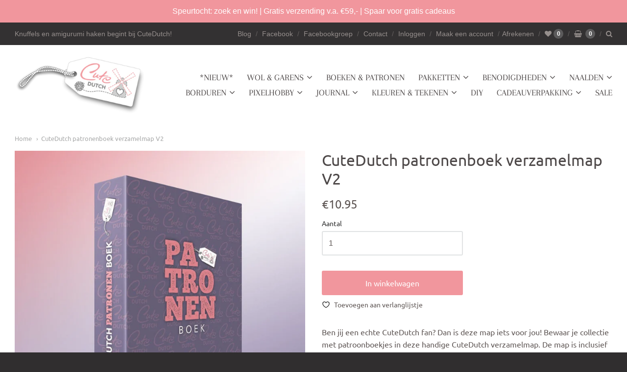

--- FILE ---
content_type: text/html; charset=utf-8
request_url: https://www.cutedutch.nl/products/cutedutch-patronenboek-verzamelmap-v2
body_size: 41129
content:
<!doctype html>





















<html class="no-js product cutedutch-patronenboek-verzamelmap-v2" lang="nl">
  <head>



  
    
    <!-- "snippets/booster-seo.liquid" was not rendered, the associated app was uninstalled -->
         <!-- "snippets/SEOManager.liquid" was not rendered, the associated app was uninstalled -->   

    <!-- Meta ================= -->
    
<meta charset="utf-8">
<meta http-equiv="X-UA-Compatible" content="IE=edge,chrome=1">
<meta name="viewport" content="width=device-width, initial-scale=1">
<meta name="theme-color" content="#f66d47">

<link rel="canonical" href="https://www.cutedutch.nl/products/cutedutch-patronenboek-verzamelmap-v2">


  <link rel="shortcut icon" href="//www.cutedutch.nl/cdn/shop/files/Cute_Dutch_32x32.png?v=1738658082" type="image/png">


















    



  <meta property="og:type" content="product">
  <meta property="og:title" content="CuteDutch patronenboek verzamelmap V2">
  <meta property="og:url" content="https://www.cutedutch.nl/products/cutedutch-patronenboek-verzamelmap-v2">
  <meta property="og:description" content="Ben jij een echte CuteDutch fan? Dan is deze map iets voor jou! Bewaar je collectie met patroonboekjes in deze handige CuteDutch verzamelmap. De map is inclusief 10 insteekhoesjes om de patroonboekjes in op te bergen en een draadspanner.
Afmeting: A5">
  
    <meta property="og:image" content="http://www.cutedutch.nl/cdn/shop/products/cutedutch-stationary-cutedutch-patronenboek-verzamelmap-v2-29808689348690_1200x630.jpg?v=1674063244">
    <meta property="og:image:secure_url" content="https://www.cutedutch.nl/cdn/shop/products/cutedutch-stationary-cutedutch-patronenboek-verzamelmap-v2-29808689348690_1200x630.jpg?v=1674063244">
  
  <meta property="og:price:amount" content="10.95">
  <meta property="og:price:currency" content="EUR">




<meta property="og:site_name" content="CuteDutch">





  <meta name="twitter:card" content="summary">





  <meta name="twitter:title" content="CuteDutch patronenboek verzamelmap V2">
  <meta name="twitter:description" content="Ben jij een echte CuteDutch fan? Dan is deze map iets voor jou! Bewaar je collectie met patroonboekjes in deze handige CuteDutch verzamelmap. De map is inclusief 10 insteekhoesjes om de patroonboekjes">
  <meta name="twitter:image" content="https://www.cutedutch.nl/cdn/shop/products/cutedutch-stationary-cutedutch-patronenboek-verzamelmap-v2-29808689348690_1200x630.jpg?v=1674063244">
  <meta name="twitter:image:width" content="1024">
  <meta name="twitter:image:height" content="1024">




    <!-- Preconnects ================= -->
    <link rel="preconnect dns-prefetch" href="https://cdn.shopify.com">
    <link rel="preconnect dns-prefetch" href="https://fonts.shopifycdn.com">
    <link rel="preconnect dns-prefetch" href="https://v.shopify.com">
    <link rel="preconnect dns-prefetch" href="https:///cdn.shopifycloud.com">
    <link rel="preconnect dns-prefetch" href="https://www.codeblackbelt.com">
    
    <!-- CSS ================= -->
    <link rel="preload" href="//www.cutedutch.nl/cdn/shop/t/50/assets/normalize.min.css?v=70735833108432985061740032377" as="style" onload="this.onload=null;this.rel='stylesheet'">
	<noscript><link rel="stylesheet" href="//www.cutedutch.nl/cdn/shop/t/50/assets/normalize.min.css?v=70735833108432985061740032377"></noscript>
    
    <link rel="preload" href="//www.cutedutch.nl/cdn/shop/t/50/assets/flickity.min.css?v=139146498770301718671740032377" as="style" onload="this.onload=null;this.rel='stylesheet'">
	<noscript><link rel="stylesheet" href="//www.cutedutch.nl/cdn/shop/t/50/assets/flickity.min.css?v=139146498770301718671740032377"></noscript>

    <link href="//www.cutedutch.nl/cdn/shop/t/50/assets/theme.scss.css?v=139222264836991788671760075285" rel="stylesheet" type="text/css" media="all" />
<link href="//www.cutedutch.nl/cdn/shop/t/50/assets/fonts.scss.css?v=167676678607765839111762365835" rel="stylesheet" type="text/css" media="all" />
<link href="https://cdnjs.cloudflare.com/ajax/libs/font-awesome/4.7.0/css/font-awesome.min.css" rel="stylesheet" type="text/css" media="all" />
    
    <!-- Inline CSS ================= -->
    
    <style>.lazyload,.lazyloading{opacity:0}.lazyloaded{opacity:1;transition:opacity.3s}</style>
    
    <!-- JS ================= -->
    <script src="//www.cutedutch.nl/cdn/shop/t/50/assets/application.js?v=62181482407721506401740032377"></script>
    <script src="//www.cutedutch.nl/cdn/shop/t/50/assets/application-defer.js?v=131042611033635192291740032377" defer></script>
    <script src="//www.cutedutch.nl/cdn/shop/t/50/assets/application-async.js?v=113854077720661207921740032377" async></script>
<!--     <script src="//www.cutedutch.nl/cdn/shop/t/50/assets/modernizr.min.js?v=177493187348710002971740032377"></script>
    <script src="//www.cutedutch.nl/cdn/shop/t/50/assets/lodash.min.js?v=39631100303889791561740032377"></script>
    <script src="//www.cutedutch.nl/cdn/shop/t/50/assets/jquery.min.js?v=110597976889476522701740032377"></script> -->
<!--     <script src="//www.cutedutch.nl/cdn/shop/t/50/assets/jquery.matchHeight-min.js?v=97067979299063428531740032377" async></script> -->
<!--     <script src="//www.cutedutch.nl/cdn/shop/t/50/assets/velocity.min.js?v=63798772528757004691740032377" defer></script> -->
<!--     <script src="//www.cutedutch.nl/cdn/shop/t/50/assets/flickity.pkgd.min.js?v=166781618323754221721740032377" async></script> -->
<!--     <script src="//www.cutedutch.nl/cdn/shop/t/50/assets/jquery.fancybox.min.js?v=132308683057041331701740032377" defer></script>
    <script src="//www.cutedutch.nl/cdn/shop/t/50/assets/jquery.fitvids.min.js?v=135830157282215174871740032377" defer></script>
    <script src="//www.cutedutch.nl/cdn/shop/t/50/assets/jquery.zoom.min.js?v=51650935813661447831740032377" defer></script> -->
<!--     <script src="//www.cutedutch.nl/cdn/shop/t/50/assets/jquery.cookie.min.js?v=36065365654607405641740032377" async></script> -->
<!--     <script src="//www.cutedutch.nl/cdn/shopifycloud/storefront/assets/themes_support/shopify_common-5f594365.js" type="text/javascript"></script> -->
<!--     <script src="//www.cutedutch.nl/cdn/shop/t/50/assets/lazysizes.min.js?v=146297424711454269261740032377" async></script> -->

    
    
    <script type="text/javascript">
  window.Station || (window.Station = {
    App: {
      config: {
        mediumScreen: 640,
        largeScreen: 1024
      }
    },
    Theme: {
      givenName: "Mst Copy of [Boost-92925] Live theme",
      id: 178832179535,
      name: "Providence",
      version: "5.5.5",
      config: {
        defaultCurrency: "EUR",
        enableMultiCurrency: false,
        moneyStyle: "money_format",
        product: {
          enableDeepLinking: true,
          enableHighlightAddWhenSale: true,
          enableLightbox: true,
          enableQtyLimit: false,
          enableSelectAnOption: false,
          enableSetVariantFromSecondary: false,
          lightboxImageSize: null,
          primaryImageSize: "1024x1024",
          showPrimaryImageFirst: false
        }
      },
      current: {
        article: null,
        cart: {"note":null,"attributes":{},"original_total_price":0,"total_price":0,"total_discount":0,"total_weight":0.0,"item_count":0,"items":[],"requires_shipping":false,"currency":"EUR","items_subtotal_price":0,"cart_level_discount_applications":[],"checkout_charge_amount":0},
        collection: null,
        featuredImageID: 29808694165586,
        product: {"id":7053151699026,"title":"CuteDutch patronenboek verzamelmap V2","handle":"cutedutch-patronenboek-verzamelmap-v2","description":"\u003cp\u003eBen jij een echte CuteDutch fan? Dan is deze map iets voor jou! Bewaar je collectie met patroonboekjes in deze handige CuteDutch verzamelmap. De map is inclusief 10 insteekhoesjes om de patroonboekjes in op te bergen en een draadspanner.\u003c\/p\u003e\n\u003cp\u003eAfmeting: A5\u003c\/p\u003e","published_at":"2023-01-18T18:35:40+01:00","created_at":"2023-01-18T18:29:50+01:00","vendor":"CuteDutch","type":"Opberging","tags":[],"price":1095,"price_min":1095,"price_max":1095,"available":true,"price_varies":false,"compare_at_price":null,"compare_at_price_min":0,"compare_at_price_max":0,"compare_at_price_varies":false,"variants":[{"id":40304201662546,"title":"Default Title","option1":"Default Title","option2":null,"option3":null,"sku":"28235057","requires_shipping":true,"taxable":true,"featured_image":null,"available":true,"name":"CuteDutch patronenboek verzamelmap V2","public_title":null,"options":["Default Title"],"price":1095,"weight":2000,"compare_at_price":null,"inventory_quantity":69,"inventory_management":"shopify","inventory_policy":"deny","barcode":"","requires_selling_plan":false,"selling_plan_allocations":[]}],"images":["\/\/www.cutedutch.nl\/cdn\/shop\/products\/cutedutch-stationary-cutedutch-patronenboek-verzamelmap-v2-29808689348690.jpg?v=1674063244"],"featured_image":"\/\/www.cutedutch.nl\/cdn\/shop\/products\/cutedutch-stationary-cutedutch-patronenboek-verzamelmap-v2-29808689348690.jpg?v=1674063244","options":["Title"],"media":[{"alt":"CuteDutch Stationary CuteDutch patronenboek verzamelmap V2","id":22156686753874,"position":1,"preview_image":{"aspect_ratio":1.0,"height":984,"width":984,"src":"\/\/www.cutedutch.nl\/cdn\/shop\/products\/cutedutch-stationary-cutedutch-patronenboek-verzamelmap-v2-29808689348690.jpg?v=1674063244"},"aspect_ratio":1.0,"height":984,"media_type":"image","src":"\/\/www.cutedutch.nl\/cdn\/shop\/products\/cutedutch-stationary-cutedutch-patronenboek-verzamelmap-v2-29808689348690.jpg?v=1674063244","width":984}],"requires_selling_plan":false,"selling_plan_groups":[],"content":"\u003cp\u003eBen jij een echte CuteDutch fan? Dan is deze map iets voor jou! Bewaar je collectie met patroonboekjes in deze handige CuteDutch verzamelmap. De map is inclusief 10 insteekhoesjes om de patroonboekjes in op te bergen en een draadspanner.\u003c\/p\u003e\n\u003cp\u003eAfmeting: A5\u003c\/p\u003e"},
        template: "product",
        templateType: "product",
        variant: {"id":40304201662546,"title":"Default Title","option1":"Default Title","option2":null,"option3":null,"sku":"28235057","requires_shipping":true,"taxable":true,"featured_image":null,"available":true,"name":"CuteDutch patronenboek verzamelmap V2","public_title":null,"options":["Default Title"],"price":1095,"weight":2000,"compare_at_price":null,"inventory_quantity":69,"inventory_management":"shopify","inventory_policy":"deny","barcode":"","requires_selling_plan":false,"selling_plan_allocations":[]}
      },
      customerLoggedIn: false,
      shop: {
        collectionsCount: 257,
        currency: "EUR",
        defaultCurrency: "EUR",
        domain: "www.cutedutch.nl",
        locale: "nl",
        moneyFormat: "€{{amount}}",
        moneyWithCurrencyFormat: "€{{amount}} EUR",
        name: "CuteDutch",
        productsCount: 7604,
        url: "https:\/\/www.cutedutch.nl"
      },
      i18n: {
        cart: {
          itemCount: {
            zero: "0 artikelen",
            one: "1 artikel",
            other: "{{ count }} artikelen"
          },
          notification: {
            productAdded: "{{product_title}} is toegevoegd aan je winkelwagen. {{view_cart_link}}",
            viewCartLink: "Bekijk je winkelwagen"
          }
        },
        map: {
          errors: {
            addressError: "Fout bij het opzoeken van dat adres",
            addressNoResults: "Geen resultaten voor dat adres",
            addressQueryLimitHTML: "U heeft de gebruikslimiet van de Google API overschreden. Overweeg een upgrade naar een \u003ca href=\"https:\/\/developers.google.com\/maps\/premium\/usage-limits\"\u003e premiumplan \u003c\/a\u003e.",
            authErrorHTML: "Er is een probleem opgetreden bij het verifiëren van uw Google Maps API Key"
          }
        },
        product: {
          addToCart: "In winkelwagen",
          soldOut: "Uitverkocht",
          unavailable: "Tijdelijk niet leverbaar"
        }
      }
    }
  });
</script>

    <script>window.performance && window.performance.mark && window.performance.mark('shopify.content_for_header.start');</script><meta id="shopify-digital-wallet" name="shopify-digital-wallet" content="/18864013/digital_wallets/dialog">
<meta name="shopify-checkout-api-token" content="e692e2d4c5461b0aebaabba83f96301d">
<meta id="in-context-paypal-metadata" data-shop-id="18864013" data-venmo-supported="false" data-environment="production" data-locale="nl_NL" data-paypal-v4="true" data-currency="EUR">
<link rel="alternate" type="application/json+oembed" href="https://www.cutedutch.nl/products/cutedutch-patronenboek-verzamelmap-v2.oembed">
<script async="async" src="/checkouts/internal/preloads.js?locale=nl-NL"></script>
<link rel="preconnect" href="https://shop.app" crossorigin="anonymous">
<script async="async" src="https://shop.app/checkouts/internal/preloads.js?locale=nl-NL&shop_id=18864013" crossorigin="anonymous"></script>
<script id="apple-pay-shop-capabilities" type="application/json">{"shopId":18864013,"countryCode":"NL","currencyCode":"EUR","merchantCapabilities":["supports3DS"],"merchantId":"gid:\/\/shopify\/Shop\/18864013","merchantName":"CuteDutch","requiredBillingContactFields":["postalAddress","email","phone"],"requiredShippingContactFields":["postalAddress","email","phone"],"shippingType":"shipping","supportedNetworks":["visa","maestro","masterCard","amex"],"total":{"type":"pending","label":"CuteDutch","amount":"1.00"},"shopifyPaymentsEnabled":true,"supportsSubscriptions":true}</script>
<script id="shopify-features" type="application/json">{"accessToken":"e692e2d4c5461b0aebaabba83f96301d","betas":["rich-media-storefront-analytics"],"domain":"www.cutedutch.nl","predictiveSearch":true,"shopId":18864013,"locale":"nl"}</script>
<script>var Shopify = Shopify || {};
Shopify.shop = "cutedutch.myshopify.com";
Shopify.locale = "nl";
Shopify.currency = {"active":"EUR","rate":"1.0"};
Shopify.country = "NL";
Shopify.theme = {"name":"Mst Copy of [Boost-92925] Live theme","id":178832179535,"schema_name":"Providence","schema_version":"5.5.5","theme_store_id":null,"role":"main"};
Shopify.theme.handle = "null";
Shopify.theme.style = {"id":null,"handle":null};
Shopify.cdnHost = "www.cutedutch.nl/cdn";
Shopify.routes = Shopify.routes || {};
Shopify.routes.root = "/";</script>
<script type="module">!function(o){(o.Shopify=o.Shopify||{}).modules=!0}(window);</script>
<script>!function(o){function n(){var o=[];function n(){o.push(Array.prototype.slice.apply(arguments))}return n.q=o,n}var t=o.Shopify=o.Shopify||{};t.loadFeatures=n(),t.autoloadFeatures=n()}(window);</script>
<script>
  window.ShopifyPay = window.ShopifyPay || {};
  window.ShopifyPay.apiHost = "shop.app\/pay";
  window.ShopifyPay.redirectState = null;
</script>
<script id="shop-js-analytics" type="application/json">{"pageType":"product"}</script>
<script defer="defer" async type="module" src="//www.cutedutch.nl/cdn/shopifycloud/shop-js/modules/v2/client.init-shop-cart-sync_temwk-5i.nl.esm.js"></script>
<script defer="defer" async type="module" src="//www.cutedutch.nl/cdn/shopifycloud/shop-js/modules/v2/chunk.common_CCZ-xm-Q.esm.js"></script>
<script type="module">
  await import("//www.cutedutch.nl/cdn/shopifycloud/shop-js/modules/v2/client.init-shop-cart-sync_temwk-5i.nl.esm.js");
await import("//www.cutedutch.nl/cdn/shopifycloud/shop-js/modules/v2/chunk.common_CCZ-xm-Q.esm.js");

  window.Shopify.SignInWithShop?.initShopCartSync?.({"fedCMEnabled":true,"windoidEnabled":true});

</script>
<script>
  window.Shopify = window.Shopify || {};
  if (!window.Shopify.featureAssets) window.Shopify.featureAssets = {};
  window.Shopify.featureAssets['shop-js'] = {"shop-cart-sync":["modules/v2/client.shop-cart-sync_C_VO6eFW.nl.esm.js","modules/v2/chunk.common_CCZ-xm-Q.esm.js"],"init-fed-cm":["modules/v2/client.init-fed-cm_FItnDNcC.nl.esm.js","modules/v2/chunk.common_CCZ-xm-Q.esm.js"],"shop-button":["modules/v2/client.shop-button_IpPg0fLo.nl.esm.js","modules/v2/chunk.common_CCZ-xm-Q.esm.js"],"init-windoid":["modules/v2/client.init-windoid_DdE6oLv5.nl.esm.js","modules/v2/chunk.common_CCZ-xm-Q.esm.js"],"shop-cash-offers":["modules/v2/client.shop-cash-offers_D6q7lL9C.nl.esm.js","modules/v2/chunk.common_CCZ-xm-Q.esm.js","modules/v2/chunk.modal_BmkKFhvx.esm.js"],"shop-toast-manager":["modules/v2/client.shop-toast-manager_Bl40k8tl.nl.esm.js","modules/v2/chunk.common_CCZ-xm-Q.esm.js"],"init-shop-email-lookup-coordinator":["modules/v2/client.init-shop-email-lookup-coordinator_BOK7joXB.nl.esm.js","modules/v2/chunk.common_CCZ-xm-Q.esm.js"],"pay-button":["modules/v2/client.pay-button_C7i2_XxJ.nl.esm.js","modules/v2/chunk.common_CCZ-xm-Q.esm.js"],"avatar":["modules/v2/client.avatar_BTnouDA3.nl.esm.js"],"init-shop-cart-sync":["modules/v2/client.init-shop-cart-sync_temwk-5i.nl.esm.js","modules/v2/chunk.common_CCZ-xm-Q.esm.js"],"shop-login-button":["modules/v2/client.shop-login-button_DdCzYdFS.nl.esm.js","modules/v2/chunk.common_CCZ-xm-Q.esm.js","modules/v2/chunk.modal_BmkKFhvx.esm.js"],"init-customer-accounts-sign-up":["modules/v2/client.init-customer-accounts-sign-up_DFXIGKiG.nl.esm.js","modules/v2/client.shop-login-button_DdCzYdFS.nl.esm.js","modules/v2/chunk.common_CCZ-xm-Q.esm.js","modules/v2/chunk.modal_BmkKFhvx.esm.js"],"init-shop-for-new-customer-accounts":["modules/v2/client.init-shop-for-new-customer-accounts_CnDrhKuX.nl.esm.js","modules/v2/client.shop-login-button_DdCzYdFS.nl.esm.js","modules/v2/chunk.common_CCZ-xm-Q.esm.js","modules/v2/chunk.modal_BmkKFhvx.esm.js"],"init-customer-accounts":["modules/v2/client.init-customer-accounts_9lqyQGg7.nl.esm.js","modules/v2/client.shop-login-button_DdCzYdFS.nl.esm.js","modules/v2/chunk.common_CCZ-xm-Q.esm.js","modules/v2/chunk.modal_BmkKFhvx.esm.js"],"shop-follow-button":["modules/v2/client.shop-follow-button_DDFkCFR_.nl.esm.js","modules/v2/chunk.common_CCZ-xm-Q.esm.js","modules/v2/chunk.modal_BmkKFhvx.esm.js"],"lead-capture":["modules/v2/client.lead-capture_D6a5IkTE.nl.esm.js","modules/v2/chunk.common_CCZ-xm-Q.esm.js","modules/v2/chunk.modal_BmkKFhvx.esm.js"],"checkout-modal":["modules/v2/client.checkout-modal_ls22PHbP.nl.esm.js","modules/v2/chunk.common_CCZ-xm-Q.esm.js","modules/v2/chunk.modal_BmkKFhvx.esm.js"],"shop-login":["modules/v2/client.shop-login_DnuKONkX.nl.esm.js","modules/v2/chunk.common_CCZ-xm-Q.esm.js","modules/v2/chunk.modal_BmkKFhvx.esm.js"],"payment-terms":["modules/v2/client.payment-terms_Cx_gmh72.nl.esm.js","modules/v2/chunk.common_CCZ-xm-Q.esm.js","modules/v2/chunk.modal_BmkKFhvx.esm.js"]};
</script>
<script>(function() {
  var isLoaded = false;
  function asyncLoad() {
    if (isLoaded) return;
    isLoaded = true;
    var urls = ["https:\/\/cdn.shopify.com\/s\/files\/1\/0033\/3538\/9233\/files\/19may2020_free.js?v=1589797624\u0026shop=cutedutch.myshopify.com","\/\/www.powr.io\/powr.js?powr-token=cutedutch.myshopify.com\u0026external-type=shopify\u0026shop=cutedutch.myshopify.com","https:\/\/js.smile.io\/v1\/smile-shopify.js?shop=cutedutch.myshopify.com","\/\/cdn.shopify.com\/proxy\/b8224ac0e1a9bef4a0ccc1fbff25b60ec86d1a1085ef4292a864fe3df7004104\/cdn.bogos.io\/script_tag\/secomapp.scripttag.js?shop=cutedutch.myshopify.com\u0026sp-cache-control=cHVibGljLCBtYXgtYWdlPTkwMA","\/\/backinstock.useamp.com\/widget\/22156_1767154941.js?category=bis\u0026v=6\u0026shop=cutedutch.myshopify.com"];
    for (var i = 0; i < urls.length; i++) {
      var s = document.createElement('script');
      s.type = 'text/javascript';
      s.async = true;
      s.src = urls[i];
      var x = document.getElementsByTagName('script')[0];
      x.parentNode.insertBefore(s, x);
    }
  };
  if(window.attachEvent) {
    window.attachEvent('onload', asyncLoad);
  } else {
    window.addEventListener('load', asyncLoad, false);
  }
})();</script>
<script id="__st">var __st={"a":18864013,"offset":3600,"reqid":"d0a6c878-328d-42c7-9b99-1b35ea95a4ea-1769005203","pageurl":"www.cutedutch.nl\/products\/cutedutch-patronenboek-verzamelmap-v2","u":"f56f43bf9181","p":"product","rtyp":"product","rid":7053151699026};</script>
<script>window.ShopifyPaypalV4VisibilityTracking = true;</script>
<script id="captcha-bootstrap">!function(){'use strict';const t='contact',e='account',n='new_comment',o=[[t,t],['blogs',n],['comments',n],[t,'customer']],c=[[e,'customer_login'],[e,'guest_login'],[e,'recover_customer_password'],[e,'create_customer']],r=t=>t.map((([t,e])=>`form[action*='/${t}']:not([data-nocaptcha='true']) input[name='form_type'][value='${e}']`)).join(','),a=t=>()=>t?[...document.querySelectorAll(t)].map((t=>t.form)):[];function s(){const t=[...o],e=r(t);return a(e)}const i='password',u='form_key',d=['recaptcha-v3-token','g-recaptcha-response','h-captcha-response',i],f=()=>{try{return window.sessionStorage}catch{return}},m='__shopify_v',_=t=>t.elements[u];function p(t,e,n=!1){try{const o=window.sessionStorage,c=JSON.parse(o.getItem(e)),{data:r}=function(t){const{data:e,action:n}=t;return t[m]||n?{data:e,action:n}:{data:t,action:n}}(c);for(const[e,n]of Object.entries(r))t.elements[e]&&(t.elements[e].value=n);n&&o.removeItem(e)}catch(o){console.error('form repopulation failed',{error:o})}}const l='form_type',E='cptcha';function T(t){t.dataset[E]=!0}const w=window,h=w.document,L='Shopify',v='ce_forms',y='captcha';let A=!1;((t,e)=>{const n=(g='f06e6c50-85a8-45c8-87d0-21a2b65856fe',I='https://cdn.shopify.com/shopifycloud/storefront-forms-hcaptcha/ce_storefront_forms_captcha_hcaptcha.v1.5.2.iife.js',D={infoText:'Beschermd door hCaptcha',privacyText:'Privacy',termsText:'Voorwaarden'},(t,e,n)=>{const o=w[L][v],c=o.bindForm;if(c)return c(t,g,e,D).then(n);var r;o.q.push([[t,g,e,D],n]),r=I,A||(h.body.append(Object.assign(h.createElement('script'),{id:'captcha-provider',async:!0,src:r})),A=!0)});var g,I,D;w[L]=w[L]||{},w[L][v]=w[L][v]||{},w[L][v].q=[],w[L][y]=w[L][y]||{},w[L][y].protect=function(t,e){n(t,void 0,e),T(t)},Object.freeze(w[L][y]),function(t,e,n,w,h,L){const[v,y,A,g]=function(t,e,n){const i=e?o:[],u=t?c:[],d=[...i,...u],f=r(d),m=r(i),_=r(d.filter((([t,e])=>n.includes(e))));return[a(f),a(m),a(_),s()]}(w,h,L),I=t=>{const e=t.target;return e instanceof HTMLFormElement?e:e&&e.form},D=t=>v().includes(t);t.addEventListener('submit',(t=>{const e=I(t);if(!e)return;const n=D(e)&&!e.dataset.hcaptchaBound&&!e.dataset.recaptchaBound,o=_(e),c=g().includes(e)&&(!o||!o.value);(n||c)&&t.preventDefault(),c&&!n&&(function(t){try{if(!f())return;!function(t){const e=f();if(!e)return;const n=_(t);if(!n)return;const o=n.value;o&&e.removeItem(o)}(t);const e=Array.from(Array(32),(()=>Math.random().toString(36)[2])).join('');!function(t,e){_(t)||t.append(Object.assign(document.createElement('input'),{type:'hidden',name:u})),t.elements[u].value=e}(t,e),function(t,e){const n=f();if(!n)return;const o=[...t.querySelectorAll(`input[type='${i}']`)].map((({name:t})=>t)),c=[...d,...o],r={};for(const[a,s]of new FormData(t).entries())c.includes(a)||(r[a]=s);n.setItem(e,JSON.stringify({[m]:1,action:t.action,data:r}))}(t,e)}catch(e){console.error('failed to persist form',e)}}(e),e.submit())}));const S=(t,e)=>{t&&!t.dataset[E]&&(n(t,e.some((e=>e===t))),T(t))};for(const o of['focusin','change'])t.addEventListener(o,(t=>{const e=I(t);D(e)&&S(e,y())}));const B=e.get('form_key'),M=e.get(l),P=B&&M;t.addEventListener('DOMContentLoaded',(()=>{const t=y();if(P)for(const e of t)e.elements[l].value===M&&p(e,B);[...new Set([...A(),...v().filter((t=>'true'===t.dataset.shopifyCaptcha))])].forEach((e=>S(e,t)))}))}(h,new URLSearchParams(w.location.search),n,t,e,['guest_login'])})(!0,!0)}();</script>
<script integrity="sha256-4kQ18oKyAcykRKYeNunJcIwy7WH5gtpwJnB7kiuLZ1E=" data-source-attribution="shopify.loadfeatures" defer="defer" src="//www.cutedutch.nl/cdn/shopifycloud/storefront/assets/storefront/load_feature-a0a9edcb.js" crossorigin="anonymous"></script>
<script crossorigin="anonymous" defer="defer" src="//www.cutedutch.nl/cdn/shopifycloud/storefront/assets/shopify_pay/storefront-65b4c6d7.js?v=20250812"></script>
<script data-source-attribution="shopify.dynamic_checkout.dynamic.init">var Shopify=Shopify||{};Shopify.PaymentButton=Shopify.PaymentButton||{isStorefrontPortableWallets:!0,init:function(){window.Shopify.PaymentButton.init=function(){};var t=document.createElement("script");t.src="https://www.cutedutch.nl/cdn/shopifycloud/portable-wallets/latest/portable-wallets.nl.js",t.type="module",document.head.appendChild(t)}};
</script>
<script data-source-attribution="shopify.dynamic_checkout.buyer_consent">
  function portableWalletsHideBuyerConsent(e){var t=document.getElementById("shopify-buyer-consent"),n=document.getElementById("shopify-subscription-policy-button");t&&n&&(t.classList.add("hidden"),t.setAttribute("aria-hidden","true"),n.removeEventListener("click",e))}function portableWalletsShowBuyerConsent(e){var t=document.getElementById("shopify-buyer-consent"),n=document.getElementById("shopify-subscription-policy-button");t&&n&&(t.classList.remove("hidden"),t.removeAttribute("aria-hidden"),n.addEventListener("click",e))}window.Shopify?.PaymentButton&&(window.Shopify.PaymentButton.hideBuyerConsent=portableWalletsHideBuyerConsent,window.Shopify.PaymentButton.showBuyerConsent=portableWalletsShowBuyerConsent);
</script>
<script data-source-attribution="shopify.dynamic_checkout.cart.bootstrap">document.addEventListener("DOMContentLoaded",(function(){function t(){return document.querySelector("shopify-accelerated-checkout-cart, shopify-accelerated-checkout")}if(t())Shopify.PaymentButton.init();else{new MutationObserver((function(e,n){t()&&(Shopify.PaymentButton.init(),n.disconnect())})).observe(document.body,{childList:!0,subtree:!0})}}));
</script>
<link id="shopify-accelerated-checkout-styles" rel="stylesheet" media="screen" href="https://www.cutedutch.nl/cdn/shopifycloud/portable-wallets/latest/accelerated-checkout-backwards-compat.css" crossorigin="anonymous">
<style id="shopify-accelerated-checkout-cart">
        #shopify-buyer-consent {
  margin-top: 1em;
  display: inline-block;
  width: 100%;
}

#shopify-buyer-consent.hidden {
  display: none;
}

#shopify-subscription-policy-button {
  background: none;
  border: none;
  padding: 0;
  text-decoration: underline;
  font-size: inherit;
  cursor: pointer;
}

#shopify-subscription-policy-button::before {
  box-shadow: none;
}

      </style>

<script>window.performance && window.performance.mark && window.performance.mark('shopify.content_for_header.end');</script>
    
    <!-- Used for asynchronously loading CSS ================= -->
    <script>
      /*! loadCSS. [c]2017 Filament Group, Inc. MIT License */
      /* This file is meant as a standalone workflow for
      - testing support for link[rel=preload]
      - enabling async CSS loading in browsers that do not support rel=preload
      - applying rel preload css once loaded, whether supported or not.
      */
      (function( w ){
          "use strict";
          // rel=preload support test
          if( !w.loadCSS ){
              w.loadCSS = function(){};
          }
          // define on the loadCSS obj
          var rp = loadCSS.relpreload = {};
          // rel=preload feature support test
          // runs once and returns a function for compat purposes
          rp.support = (function(){
              var ret;
              try {
                  ret = w.document.createElement( "link" ).relList.supports( "preload" );
              } catch (e) {
                  ret = false;
              }
              return function(){
                  return ret;
              };
          })();

          // if preload isn't supported, get an asynchronous load by using a non-matching media attribute
          // then change that media back to its intended value on load
          rp.bindMediaToggle = function( link ){
              // remember existing media attr for ultimate state, or default to 'all'
              var finalMedia = link.media || "all";

              function enableStylesheet(){
                  // unbind listeners
                  if( link.addEventListener ){
                      link.removeEventListener( "load", enableStylesheet );
                  } else if( link.attachEvent ){
                      link.detachEvent( "onload", enableStylesheet );
                  }
                  link.setAttribute( "onload", null ); 
                  link.media = finalMedia;
              }

              // bind load handlers to enable media
              if( link.addEventListener ){
                  link.addEventListener( "load", enableStylesheet );
              } else if( link.attachEvent ){
                  link.attachEvent( "onload", enableStylesheet );
              }

              // Set rel and non-applicable media type to start an async request
              // note: timeout allows this to happen async to let rendering continue in IE
              setTimeout(function(){
                  link.rel = "stylesheet";
                  link.media = "only x";
              });
              // also enable media after 3 seconds,
              // which will catch very old browsers (android 2.x, old firefox) that don't support onload on link
              setTimeout( enableStylesheet, 3000 );
          };

          // loop through link elements in DOM
          rp.poly = function(){
              // double check this to prevent external calls from running
              if( rp.support() ){
                  return;
              }
              var links = w.document.getElementsByTagName( "link" );
              for( var i = 0; i < links.length; i++ ){
                  var link = links[ i ];
                  // qualify links to those with rel=preload and as=style attrs
                  if( link.rel === "preload" && link.getAttribute( "as" ) === "style" && !link.getAttribute( "data-loadcss" ) ){
                      // prevent rerunning on link
                      link.setAttribute( "data-loadcss", true );
                      // bind listeners to toggle media back
                      rp.bindMediaToggle( link );
                  }
              }
          };

          // if unsupported, run the polyfill
          if( !rp.support() ){
              // run once at least
              rp.poly();

              // rerun poly on an interval until onload
              var run = w.setInterval( rp.poly, 500 );
              if( w.addEventListener ){
                  w.addEventListener( "load", function(){
                      rp.poly();
                      w.clearInterval( run );
                  } );
              } else if( w.attachEvent ){
                  w.attachEvent( "onload", function(){
                      rp.poly();
                      w.clearInterval( run );
                  } );
              }
          }

          // commonjs
          if( typeof exports !== "undefined" ){
              exports.loadCSS = loadCSS;
          }
          else {
              w.loadCSS = loadCSS;
          }
      }( typeof global !== "undefined" ? global : this ) );
    </script>

  <!-- "snippets/shogun-head.liquid" was not rendered, the associated app was uninstalled -->













<!--begin-boost-pfs-filter-css-->
  <link rel="preload stylesheet" href="//www.cutedutch.nl/cdn/shop/t/50/assets/boost-pfs-instant-search.css?v=145968863963398769471740032377" as="style"><link href="//www.cutedutch.nl/cdn/shop/t/50/assets/boost-pfs-custom.css?v=145122473747449754721740032377" rel="stylesheet" type="text/css" media="all" />
<style data-id="boost-pfs-style">
    .boost-pfs-filter-option-title-text {}

   .boost-pfs-filter-tree-v .boost-pfs-filter-option-title-text:before {}
    .boost-pfs-filter-tree-v .boost-pfs-filter-option.boost-pfs-filter-option-collapsed .boost-pfs-filter-option-title-text:before {}
    .boost-pfs-filter-tree-h .boost-pfs-filter-option-title-heading:before {}

    .boost-pfs-filter-refine-by .boost-pfs-filter-option-title h3 {}

    .boost-pfs-filter-option-content .boost-pfs-filter-option-item-list .boost-pfs-filter-option-item button,
    .boost-pfs-filter-option-content .boost-pfs-filter-option-item-list .boost-pfs-filter-option-item .boost-pfs-filter-button,
    .boost-pfs-filter-option-range-amount input,
    .boost-pfs-filter-tree-v .boost-pfs-filter-refine-by .boost-pfs-filter-refine-by-items .refine-by-item,
    .boost-pfs-filter-refine-by-wrapper-v .boost-pfs-filter-refine-by .boost-pfs-filter-refine-by-items .refine-by-item,
    .boost-pfs-filter-refine-by .boost-pfs-filter-option-title,
    .boost-pfs-filter-refine-by .boost-pfs-filter-refine-by-items .refine-by-item>a,
    .boost-pfs-filter-refine-by>span,
    .boost-pfs-filter-clear,
    .boost-pfs-filter-clear-all{}
    .boost-pfs-filter-tree-h .boost-pfs-filter-pc .boost-pfs-filter-refine-by-items .refine-by-item .boost-pfs-filter-clear .refine-by-type,
    .boost-pfs-filter-refine-by-wrapper-h .boost-pfs-filter-pc .boost-pfs-filter-refine-by-items .refine-by-item .boost-pfs-filter-clear .refine-by-type {}

    .boost-pfs-filter-option-multi-level-collections .boost-pfs-filter-option-multi-level-list .boost-pfs-filter-option-item .boost-pfs-filter-button-arrow .boost-pfs-arrow:before,
    .boost-pfs-filter-option-multi-level-tag .boost-pfs-filter-option-multi-level-list .boost-pfs-filter-option-item .boost-pfs-filter-button-arrow .boost-pfs-arrow:before {}

    .boost-pfs-filter-refine-by-wrapper-v .boost-pfs-filter-refine-by .boost-pfs-filter-refine-by-items .refine-by-item .boost-pfs-filter-clear:after,
    .boost-pfs-filter-refine-by-wrapper-v .boost-pfs-filter-refine-by .boost-pfs-filter-refine-by-items .refine-by-item .boost-pfs-filter-clear:before,
    .boost-pfs-filter-tree-v .boost-pfs-filter-refine-by .boost-pfs-filter-refine-by-items .refine-by-item .boost-pfs-filter-clear:after,
    .boost-pfs-filter-tree-v .boost-pfs-filter-refine-by .boost-pfs-filter-refine-by-items .refine-by-item .boost-pfs-filter-clear:before,
    .boost-pfs-filter-refine-by-wrapper-h .boost-pfs-filter-pc .boost-pfs-filter-refine-by-items .refine-by-item .boost-pfs-filter-clear:after,
    .boost-pfs-filter-refine-by-wrapper-h .boost-pfs-filter-pc .boost-pfs-filter-refine-by-items .refine-by-item .boost-pfs-filter-clear:before,
    .boost-pfs-filter-tree-h .boost-pfs-filter-pc .boost-pfs-filter-refine-by-items .refine-by-item .boost-pfs-filter-clear:after,
    .boost-pfs-filter-tree-h .boost-pfs-filter-pc .boost-pfs-filter-refine-by-items .refine-by-item .boost-pfs-filter-clear:before {}
    .boost-pfs-filter-option-range-slider .noUi-value-horizontal {}

    .boost-pfs-filter-tree-mobile-button button,
    .boost-pfs-filter-top-sorting-mobile button {}
    .boost-pfs-filter-top-sorting-mobile button>span:after {}
  </style>
<!--end-boost-pfs-filter-css-->


<script>var scaaffCheck = false;</script>
<script src="//www.cutedutch.nl/cdn/shop/t/50/assets/sca_affiliate.js?v=113395308721822020101740032377" type="text/javascript"></script>
<!-- BEGIN app block: shopify://apps/frequently-bought/blocks/app-embed-block/b1a8cbea-c844-4842-9529-7c62dbab1b1f --><script>
    window.codeblackbelt = window.codeblackbelt || {};
    window.codeblackbelt.shop = window.codeblackbelt.shop || 'cutedutch.myshopify.com';
    
        window.codeblackbelt.productId = 7053151699026;</script><script src="//cdn.codeblackbelt.com/widgets/frequently-bought-together/main.min.js?version=2026012115+0100" async></script>
 <!-- END app block --><script src="https://cdn.shopify.com/extensions/019bdd7a-c110-7969-8f1c-937dfc03ea8a/smile-io-272/assets/smile-loader.js" type="text/javascript" defer="defer"></script>
<link href="https://monorail-edge.shopifysvc.com" rel="dns-prefetch">
<script>(function(){if ("sendBeacon" in navigator && "performance" in window) {try {var session_token_from_headers = performance.getEntriesByType('navigation')[0].serverTiming.find(x => x.name == '_s').description;} catch {var session_token_from_headers = undefined;}var session_cookie_matches = document.cookie.match(/_shopify_s=([^;]*)/);var session_token_from_cookie = session_cookie_matches && session_cookie_matches.length === 2 ? session_cookie_matches[1] : "";var session_token = session_token_from_headers || session_token_from_cookie || "";function handle_abandonment_event(e) {var entries = performance.getEntries().filter(function(entry) {return /monorail-edge.shopifysvc.com/.test(entry.name);});if (!window.abandonment_tracked && entries.length === 0) {window.abandonment_tracked = true;var currentMs = Date.now();var navigation_start = performance.timing.navigationStart;var payload = {shop_id: 18864013,url: window.location.href,navigation_start,duration: currentMs - navigation_start,session_token,page_type: "product"};window.navigator.sendBeacon("https://monorail-edge.shopifysvc.com/v1/produce", JSON.stringify({schema_id: "online_store_buyer_site_abandonment/1.1",payload: payload,metadata: {event_created_at_ms: currentMs,event_sent_at_ms: currentMs}}));}}window.addEventListener('pagehide', handle_abandonment_event);}}());</script>
<script id="web-pixels-manager-setup">(function e(e,d,r,n,o){if(void 0===o&&(o={}),!Boolean(null===(a=null===(i=window.Shopify)||void 0===i?void 0:i.analytics)||void 0===a?void 0:a.replayQueue)){var i,a;window.Shopify=window.Shopify||{};var t=window.Shopify;t.analytics=t.analytics||{};var s=t.analytics;s.replayQueue=[],s.publish=function(e,d,r){return s.replayQueue.push([e,d,r]),!0};try{self.performance.mark("wpm:start")}catch(e){}var l=function(){var e={modern:/Edge?\/(1{2}[4-9]|1[2-9]\d|[2-9]\d{2}|\d{4,})\.\d+(\.\d+|)|Firefox\/(1{2}[4-9]|1[2-9]\d|[2-9]\d{2}|\d{4,})\.\d+(\.\d+|)|Chrom(ium|e)\/(9{2}|\d{3,})\.\d+(\.\d+|)|(Maci|X1{2}).+ Version\/(15\.\d+|(1[6-9]|[2-9]\d|\d{3,})\.\d+)([,.]\d+|)( \(\w+\)|)( Mobile\/\w+|) Safari\/|Chrome.+OPR\/(9{2}|\d{3,})\.\d+\.\d+|(CPU[ +]OS|iPhone[ +]OS|CPU[ +]iPhone|CPU IPhone OS|CPU iPad OS)[ +]+(15[._]\d+|(1[6-9]|[2-9]\d|\d{3,})[._]\d+)([._]\d+|)|Android:?[ /-](13[3-9]|1[4-9]\d|[2-9]\d{2}|\d{4,})(\.\d+|)(\.\d+|)|Android.+Firefox\/(13[5-9]|1[4-9]\d|[2-9]\d{2}|\d{4,})\.\d+(\.\d+|)|Android.+Chrom(ium|e)\/(13[3-9]|1[4-9]\d|[2-9]\d{2}|\d{4,})\.\d+(\.\d+|)|SamsungBrowser\/([2-9]\d|\d{3,})\.\d+/,legacy:/Edge?\/(1[6-9]|[2-9]\d|\d{3,})\.\d+(\.\d+|)|Firefox\/(5[4-9]|[6-9]\d|\d{3,})\.\d+(\.\d+|)|Chrom(ium|e)\/(5[1-9]|[6-9]\d|\d{3,})\.\d+(\.\d+|)([\d.]+$|.*Safari\/(?![\d.]+ Edge\/[\d.]+$))|(Maci|X1{2}).+ Version\/(10\.\d+|(1[1-9]|[2-9]\d|\d{3,})\.\d+)([,.]\d+|)( \(\w+\)|)( Mobile\/\w+|) Safari\/|Chrome.+OPR\/(3[89]|[4-9]\d|\d{3,})\.\d+\.\d+|(CPU[ +]OS|iPhone[ +]OS|CPU[ +]iPhone|CPU IPhone OS|CPU iPad OS)[ +]+(10[._]\d+|(1[1-9]|[2-9]\d|\d{3,})[._]\d+)([._]\d+|)|Android:?[ /-](13[3-9]|1[4-9]\d|[2-9]\d{2}|\d{4,})(\.\d+|)(\.\d+|)|Mobile Safari.+OPR\/([89]\d|\d{3,})\.\d+\.\d+|Android.+Firefox\/(13[5-9]|1[4-9]\d|[2-9]\d{2}|\d{4,})\.\d+(\.\d+|)|Android.+Chrom(ium|e)\/(13[3-9]|1[4-9]\d|[2-9]\d{2}|\d{4,})\.\d+(\.\d+|)|Android.+(UC? ?Browser|UCWEB|U3)[ /]?(15\.([5-9]|\d{2,})|(1[6-9]|[2-9]\d|\d{3,})\.\d+)\.\d+|SamsungBrowser\/(5\.\d+|([6-9]|\d{2,})\.\d+)|Android.+MQ{2}Browser\/(14(\.(9|\d{2,})|)|(1[5-9]|[2-9]\d|\d{3,})(\.\d+|))(\.\d+|)|K[Aa][Ii]OS\/(3\.\d+|([4-9]|\d{2,})\.\d+)(\.\d+|)/},d=e.modern,r=e.legacy,n=navigator.userAgent;return n.match(d)?"modern":n.match(r)?"legacy":"unknown"}(),u="modern"===l?"modern":"legacy",c=(null!=n?n:{modern:"",legacy:""})[u],f=function(e){return[e.baseUrl,"/wpm","/b",e.hashVersion,"modern"===e.buildTarget?"m":"l",".js"].join("")}({baseUrl:d,hashVersion:r,buildTarget:u}),m=function(e){var d=e.version,r=e.bundleTarget,n=e.surface,o=e.pageUrl,i=e.monorailEndpoint;return{emit:function(e){var a=e.status,t=e.errorMsg,s=(new Date).getTime(),l=JSON.stringify({metadata:{event_sent_at_ms:s},events:[{schema_id:"web_pixels_manager_load/3.1",payload:{version:d,bundle_target:r,page_url:o,status:a,surface:n,error_msg:t},metadata:{event_created_at_ms:s}}]});if(!i)return console&&console.warn&&console.warn("[Web Pixels Manager] No Monorail endpoint provided, skipping logging."),!1;try{return self.navigator.sendBeacon.bind(self.navigator)(i,l)}catch(e){}var u=new XMLHttpRequest;try{return u.open("POST",i,!0),u.setRequestHeader("Content-Type","text/plain"),u.send(l),!0}catch(e){return console&&console.warn&&console.warn("[Web Pixels Manager] Got an unhandled error while logging to Monorail."),!1}}}}({version:r,bundleTarget:l,surface:e.surface,pageUrl:self.location.href,monorailEndpoint:e.monorailEndpoint});try{o.browserTarget=l,function(e){var d=e.src,r=e.async,n=void 0===r||r,o=e.onload,i=e.onerror,a=e.sri,t=e.scriptDataAttributes,s=void 0===t?{}:t,l=document.createElement("script"),u=document.querySelector("head"),c=document.querySelector("body");if(l.async=n,l.src=d,a&&(l.integrity=a,l.crossOrigin="anonymous"),s)for(var f in s)if(Object.prototype.hasOwnProperty.call(s,f))try{l.dataset[f]=s[f]}catch(e){}if(o&&l.addEventListener("load",o),i&&l.addEventListener("error",i),u)u.appendChild(l);else{if(!c)throw new Error("Did not find a head or body element to append the script");c.appendChild(l)}}({src:f,async:!0,onload:function(){if(!function(){var e,d;return Boolean(null===(d=null===(e=window.Shopify)||void 0===e?void 0:e.analytics)||void 0===d?void 0:d.initialized)}()){var d=window.webPixelsManager.init(e)||void 0;if(d){var r=window.Shopify.analytics;r.replayQueue.forEach((function(e){var r=e[0],n=e[1],o=e[2];d.publishCustomEvent(r,n,o)})),r.replayQueue=[],r.publish=d.publishCustomEvent,r.visitor=d.visitor,r.initialized=!0}}},onerror:function(){return m.emit({status:"failed",errorMsg:"".concat(f," has failed to load")})},sri:function(e){var d=/^sha384-[A-Za-z0-9+/=]+$/;return"string"==typeof e&&d.test(e)}(c)?c:"",scriptDataAttributes:o}),m.emit({status:"loading"})}catch(e){m.emit({status:"failed",errorMsg:(null==e?void 0:e.message)||"Unknown error"})}}})({shopId: 18864013,storefrontBaseUrl: "https://www.cutedutch.nl",extensionsBaseUrl: "https://extensions.shopifycdn.com/cdn/shopifycloud/web-pixels-manager",monorailEndpoint: "https://monorail-edge.shopifysvc.com/unstable/produce_batch",surface: "storefront-renderer",enabledBetaFlags: ["2dca8a86"],webPixelsConfigList: [{"id":"3585016143","configuration":"{\"pixelCode\":\"D50LG3JC77U9NA1IJ5KG\"}","eventPayloadVersion":"v1","runtimeContext":"STRICT","scriptVersion":"22e92c2ad45662f435e4801458fb78cc","type":"APP","apiClientId":4383523,"privacyPurposes":["ANALYTICS","MARKETING","SALE_OF_DATA"],"dataSharingAdjustments":{"protectedCustomerApprovalScopes":["read_customer_address","read_customer_email","read_customer_name","read_customer_personal_data","read_customer_phone"]}},{"id":"191856975","eventPayloadVersion":"v1","runtimeContext":"LAX","scriptVersion":"1","type":"CUSTOM","privacyPurposes":["ANALYTICS"],"name":"Google Analytics tag (migrated)"},{"id":"shopify-app-pixel","configuration":"{}","eventPayloadVersion":"v1","runtimeContext":"STRICT","scriptVersion":"0450","apiClientId":"shopify-pixel","type":"APP","privacyPurposes":["ANALYTICS","MARKETING"]},{"id":"shopify-custom-pixel","eventPayloadVersion":"v1","runtimeContext":"LAX","scriptVersion":"0450","apiClientId":"shopify-pixel","type":"CUSTOM","privacyPurposes":["ANALYTICS","MARKETING"]}],isMerchantRequest: false,initData: {"shop":{"name":"CuteDutch","paymentSettings":{"currencyCode":"EUR"},"myshopifyDomain":"cutedutch.myshopify.com","countryCode":"NL","storefrontUrl":"https:\/\/www.cutedutch.nl"},"customer":null,"cart":null,"checkout":null,"productVariants":[{"price":{"amount":10.95,"currencyCode":"EUR"},"product":{"title":"CuteDutch patronenboek verzamelmap V2","vendor":"CuteDutch","id":"7053151699026","untranslatedTitle":"CuteDutch patronenboek verzamelmap V2","url":"\/products\/cutedutch-patronenboek-verzamelmap-v2","type":"Opberging"},"id":"40304201662546","image":{"src":"\/\/www.cutedutch.nl\/cdn\/shop\/products\/cutedutch-stationary-cutedutch-patronenboek-verzamelmap-v2-29808689348690.jpg?v=1674063244"},"sku":"28235057","title":"Default Title","untranslatedTitle":"Default Title"}],"purchasingCompany":null},},"https://www.cutedutch.nl/cdn","fcfee988w5aeb613cpc8e4bc33m6693e112",{"modern":"","legacy":""},{"shopId":"18864013","storefrontBaseUrl":"https:\/\/www.cutedutch.nl","extensionBaseUrl":"https:\/\/extensions.shopifycdn.com\/cdn\/shopifycloud\/web-pixels-manager","surface":"storefront-renderer","enabledBetaFlags":"[\"2dca8a86\"]","isMerchantRequest":"false","hashVersion":"fcfee988w5aeb613cpc8e4bc33m6693e112","publish":"custom","events":"[[\"page_viewed\",{}],[\"product_viewed\",{\"productVariant\":{\"price\":{\"amount\":10.95,\"currencyCode\":\"EUR\"},\"product\":{\"title\":\"CuteDutch patronenboek verzamelmap V2\",\"vendor\":\"CuteDutch\",\"id\":\"7053151699026\",\"untranslatedTitle\":\"CuteDutch patronenboek verzamelmap V2\",\"url\":\"\/products\/cutedutch-patronenboek-verzamelmap-v2\",\"type\":\"Opberging\"},\"id\":\"40304201662546\",\"image\":{\"src\":\"\/\/www.cutedutch.nl\/cdn\/shop\/products\/cutedutch-stationary-cutedutch-patronenboek-verzamelmap-v2-29808689348690.jpg?v=1674063244\"},\"sku\":\"28235057\",\"title\":\"Default Title\",\"untranslatedTitle\":\"Default Title\"}}]]"});</script><script>
  window.ShopifyAnalytics = window.ShopifyAnalytics || {};
  window.ShopifyAnalytics.meta = window.ShopifyAnalytics.meta || {};
  window.ShopifyAnalytics.meta.currency = 'EUR';
  var meta = {"product":{"id":7053151699026,"gid":"gid:\/\/shopify\/Product\/7053151699026","vendor":"CuteDutch","type":"Opberging","handle":"cutedutch-patronenboek-verzamelmap-v2","variants":[{"id":40304201662546,"price":1095,"name":"CuteDutch patronenboek verzamelmap V2","public_title":null,"sku":"28235057"}],"remote":false},"page":{"pageType":"product","resourceType":"product","resourceId":7053151699026,"requestId":"d0a6c878-328d-42c7-9b99-1b35ea95a4ea-1769005203"}};
  for (var attr in meta) {
    window.ShopifyAnalytics.meta[attr] = meta[attr];
  }
</script>
<script class="analytics">
  (function () {
    var customDocumentWrite = function(content) {
      var jquery = null;

      if (window.jQuery) {
        jquery = window.jQuery;
      } else if (window.Checkout && window.Checkout.$) {
        jquery = window.Checkout.$;
      }

      if (jquery) {
        jquery('body').append(content);
      }
    };

    var hasLoggedConversion = function(token) {
      if (token) {
        return document.cookie.indexOf('loggedConversion=' + token) !== -1;
      }
      return false;
    }

    var setCookieIfConversion = function(token) {
      if (token) {
        var twoMonthsFromNow = new Date(Date.now());
        twoMonthsFromNow.setMonth(twoMonthsFromNow.getMonth() + 2);

        document.cookie = 'loggedConversion=' + token + '; expires=' + twoMonthsFromNow;
      }
    }

    var trekkie = window.ShopifyAnalytics.lib = window.trekkie = window.trekkie || [];
    if (trekkie.integrations) {
      return;
    }
    trekkie.methods = [
      'identify',
      'page',
      'ready',
      'track',
      'trackForm',
      'trackLink'
    ];
    trekkie.factory = function(method) {
      return function() {
        var args = Array.prototype.slice.call(arguments);
        args.unshift(method);
        trekkie.push(args);
        return trekkie;
      };
    };
    for (var i = 0; i < trekkie.methods.length; i++) {
      var key = trekkie.methods[i];
      trekkie[key] = trekkie.factory(key);
    }
    trekkie.load = function(config) {
      trekkie.config = config || {};
      trekkie.config.initialDocumentCookie = document.cookie;
      var first = document.getElementsByTagName('script')[0];
      var script = document.createElement('script');
      script.type = 'text/javascript';
      script.onerror = function(e) {
        var scriptFallback = document.createElement('script');
        scriptFallback.type = 'text/javascript';
        scriptFallback.onerror = function(error) {
                var Monorail = {
      produce: function produce(monorailDomain, schemaId, payload) {
        var currentMs = new Date().getTime();
        var event = {
          schema_id: schemaId,
          payload: payload,
          metadata: {
            event_created_at_ms: currentMs,
            event_sent_at_ms: currentMs
          }
        };
        return Monorail.sendRequest("https://" + monorailDomain + "/v1/produce", JSON.stringify(event));
      },
      sendRequest: function sendRequest(endpointUrl, payload) {
        // Try the sendBeacon API
        if (window && window.navigator && typeof window.navigator.sendBeacon === 'function' && typeof window.Blob === 'function' && !Monorail.isIos12()) {
          var blobData = new window.Blob([payload], {
            type: 'text/plain'
          });

          if (window.navigator.sendBeacon(endpointUrl, blobData)) {
            return true;
          } // sendBeacon was not successful

        } // XHR beacon

        var xhr = new XMLHttpRequest();

        try {
          xhr.open('POST', endpointUrl);
          xhr.setRequestHeader('Content-Type', 'text/plain');
          xhr.send(payload);
        } catch (e) {
          console.log(e);
        }

        return false;
      },
      isIos12: function isIos12() {
        return window.navigator.userAgent.lastIndexOf('iPhone; CPU iPhone OS 12_') !== -1 || window.navigator.userAgent.lastIndexOf('iPad; CPU OS 12_') !== -1;
      }
    };
    Monorail.produce('monorail-edge.shopifysvc.com',
      'trekkie_storefront_load_errors/1.1',
      {shop_id: 18864013,
      theme_id: 178832179535,
      app_name: "storefront",
      context_url: window.location.href,
      source_url: "//www.cutedutch.nl/cdn/s/trekkie.storefront.cd680fe47e6c39ca5d5df5f0a32d569bc48c0f27.min.js"});

        };
        scriptFallback.async = true;
        scriptFallback.src = '//www.cutedutch.nl/cdn/s/trekkie.storefront.cd680fe47e6c39ca5d5df5f0a32d569bc48c0f27.min.js';
        first.parentNode.insertBefore(scriptFallback, first);
      };
      script.async = true;
      script.src = '//www.cutedutch.nl/cdn/s/trekkie.storefront.cd680fe47e6c39ca5d5df5f0a32d569bc48c0f27.min.js';
      first.parentNode.insertBefore(script, first);
    };
    trekkie.load(
      {"Trekkie":{"appName":"storefront","development":false,"defaultAttributes":{"shopId":18864013,"isMerchantRequest":null,"themeId":178832179535,"themeCityHash":"10385996610615014212","contentLanguage":"nl","currency":"EUR","eventMetadataId":"4d446497-d2de-4f66-8942-399587dd0589"},"isServerSideCookieWritingEnabled":true,"monorailRegion":"shop_domain","enabledBetaFlags":["65f19447"]},"Session Attribution":{},"S2S":{"facebookCapiEnabled":false,"source":"trekkie-storefront-renderer","apiClientId":580111}}
    );

    var loaded = false;
    trekkie.ready(function() {
      if (loaded) return;
      loaded = true;

      window.ShopifyAnalytics.lib = window.trekkie;

      var originalDocumentWrite = document.write;
      document.write = customDocumentWrite;
      try { window.ShopifyAnalytics.merchantGoogleAnalytics.call(this); } catch(error) {};
      document.write = originalDocumentWrite;

      window.ShopifyAnalytics.lib.page(null,{"pageType":"product","resourceType":"product","resourceId":7053151699026,"requestId":"d0a6c878-328d-42c7-9b99-1b35ea95a4ea-1769005203","shopifyEmitted":true});

      var match = window.location.pathname.match(/checkouts\/(.+)\/(thank_you|post_purchase)/)
      var token = match? match[1]: undefined;
      if (!hasLoggedConversion(token)) {
        setCookieIfConversion(token);
        window.ShopifyAnalytics.lib.track("Viewed Product",{"currency":"EUR","variantId":40304201662546,"productId":7053151699026,"productGid":"gid:\/\/shopify\/Product\/7053151699026","name":"CuteDutch patronenboek verzamelmap V2","price":"10.95","sku":"28235057","brand":"CuteDutch","variant":null,"category":"Opberging","nonInteraction":true,"remote":false},undefined,undefined,{"shopifyEmitted":true});
      window.ShopifyAnalytics.lib.track("monorail:\/\/trekkie_storefront_viewed_product\/1.1",{"currency":"EUR","variantId":40304201662546,"productId":7053151699026,"productGid":"gid:\/\/shopify\/Product\/7053151699026","name":"CuteDutch patronenboek verzamelmap V2","price":"10.95","sku":"28235057","brand":"CuteDutch","variant":null,"category":"Opberging","nonInteraction":true,"remote":false,"referer":"https:\/\/www.cutedutch.nl\/products\/cutedutch-patronenboek-verzamelmap-v2"});
      }
    });


        var eventsListenerScript = document.createElement('script');
        eventsListenerScript.async = true;
        eventsListenerScript.src = "//www.cutedutch.nl/cdn/shopifycloud/storefront/assets/shop_events_listener-3da45d37.js";
        document.getElementsByTagName('head')[0].appendChild(eventsListenerScript);

})();</script>
  <script>
  if (!window.ga || (window.ga && typeof window.ga !== 'function')) {
    window.ga = function ga() {
      (window.ga.q = window.ga.q || []).push(arguments);
      if (window.Shopify && window.Shopify.analytics && typeof window.Shopify.analytics.publish === 'function') {
        window.Shopify.analytics.publish("ga_stub_called", {}, {sendTo: "google_osp_migration"});
      }
      console.error("Shopify's Google Analytics stub called with:", Array.from(arguments), "\nSee https://help.shopify.com/manual/promoting-marketing/pixels/pixel-migration#google for more information.");
    };
    if (window.Shopify && window.Shopify.analytics && typeof window.Shopify.analytics.publish === 'function') {
      window.Shopify.analytics.publish("ga_stub_initialized", {}, {sendTo: "google_osp_migration"});
    }
  }
</script>
<script
  defer
  src="https://www.cutedutch.nl/cdn/shopifycloud/perf-kit/shopify-perf-kit-3.0.4.min.js"
  data-application="storefront-renderer"
  data-shop-id="18864013"
  data-render-region="gcp-us-east1"
  data-page-type="product"
  data-theme-instance-id="178832179535"
  data-theme-name="Providence"
  data-theme-version="5.5.5"
  data-monorail-region="shop_domain"
  data-resource-timing-sampling-rate="10"
  data-shs="true"
  data-shs-beacon="true"
  data-shs-export-with-fetch="true"
  data-shs-logs-sample-rate="1"
  data-shs-beacon-endpoint="https://www.cutedutch.nl/api/collect"
></script>
</head>

  <body>
    <div id="fb-root"></div>
<script>(function(d, s, id) {
  var js, fjs = d.getElementsByTagName(s)[0];
  if (d.getElementById(id)) return;
  js = d.createElement(s); js.id = id;
  js.src = "//connect.facebook.net/en_US/sdk.js#xfbml=1&version=v2.5";
  fjs.parentNode.insertBefore(js, fjs);
}(document, 'script', 'facebook-jssdk'));</script>

    <div id="shopify-section-header" class="shopify-section">






<div class="column-screen" data-section-id="header" data-section-type="header">

  
  




<style>

  /* Brand image */
  .brand .image-container {
    max-width: 270px;
  }

  @media screen and (min-width: 640px) {
    .brand .image-container {
      width: 270px;
    }
  }

</style>



<div id="top-bar-search">
  <div class="column-max">
    <form name="search" action="/search">
      <input class="search-text text-center" type="search" name="q" placeholder="Om te zoeken type en druk enter">
    </form>
  </div>
</div>




  

  <div id="announcement-bar">
    <div class="message text-center">
      <a href="/blogs/nieuws/speur-jij-mee" title="">Speurtocht: zoek en win! | Gratis verzending v.a. €59,- | Spaar voor gratis cadeaus</a>
    </div>
  </div>





<div id="top-bar">
  <div class="column-max">
    <div class="table">

      <div class="cell left text-center text-left-large">
        
          <p class="brand-tagline">
            Knuffels en amigurumi haken begint bij CuteDutch!
          </p>
        
      </div>

      <div class="cell right text-center text-right-large hide-for-small">

        
        <div class="blog section">
          <a href="/blogs/nieuws" >Blog</a>
        </div>
        
        
        
        <div class="facebook section">
          <a href="https://www.facebook.com/cutedutchamigurumi/" target="_blank">Facebook</a>
        </div>
        
        
        
        <div class="facebookgroup section">
          <a href="https://www.facebook.com/groups/cutedutchies/" target="_blank">Facebookgroep</a>
        </div>
        
        
        
        <div class="contact section">
          <a href="/pages/contact-opnemen" >Contact</a>
        </div>
        
        
        
        
        
        

        
        
        
        <div class="session section">
          
            <a href="/account/login" id="customer_login_link">Inloggen</a>
          
        </div>
        
        

        
        
        
        
        <div class="create-account section">
          <a href="/account/register" id="customer_register_link">Maak een account</a>
        </div>
        
        
        

        
        
        <a class="checkout section" href="/checkout">Afrekenen</a>
        


        
        <div class="section"> 

  <a class="iwishPage header__icon header__icon--account link focus-inset small-hide" href="/apps/iwish" title="Wishlist Page"><i class="fa fa-heart"></i> <span class="iwish-counter">0</span></a>

     
        </div>
        
        <div class="cart section">
          

          

          

          

          <span class="cart-badge empty">
            <a href="/cart"><i class="fa fa-shopping-basket"></i><span class="badge cart-item-count">0</span></a>
          </span>

          
        </div>
        

        
        
        <div class="search section">
          <a href="/search" data-toggle-top-bar-search><i class="fa fa-search"></i></a>
        </div>
        

        
        

      </div>

    </div>
  </div>
</div>




<header id="app-header" class="logo-left">
  <div class="column-max">
    <div class="table">
      <div class="cell app-header-brand">

        
        <div class="brand text-center text-center-large">
          <h1 class="visually-hidden">CuteDutch</h1>
          
            


  

  

  

  


  
  <div class="image-container " style="max-width: 400px;" data-image-id="8389933432914" data-name="" >
    
      
        <a href="https://www.cutedutch.nl" title="CuteDutch">
      
      <div class="image-container-position" style="padding-top: 46.25%;">
        <img class="lazyload " data-image-id="8389933432914" data-expand="-5" src="[data-uri]" data-src="//www.cutedutch.nl/cdn/shop/files/Cute_Dutch_logo_nieuw_links_{width}x.png?v=1738656155" data-aspectratio="2.1621621621621623" data-sizes="auto" alt="CuteDutch" itemprop="logo">
      </div>
      
        </a>
      
    
  </div>

  <noscript>
    <div class="text-center">
      <img src="//www.cutedutch.nl/cdn/shop/files/Cute_Dutch_logo_nieuw_links_800x.png?v=1738656155" alt="CuteDutch" />
    </div>
  </noscript>
          
        </div>

      </div>
      <div class="cell app-header-app-nav">

        
        <div id="app-nav">
          <div class="nav-wrap column-max">
            <nav class="nav-primary nav-align-edges nav-center nav-right-large subnav-flyout-right" data-nav-id="primary" role="navigation" aria-label="Primary">
              <h2 class="visually-hidden">Navigatie: Menu</h2>

              <div class="nav-primary-mobile-icons">
                <button class="nav-primary-mobile-icon nav-toggle nav-toggle-tri" data-nav-id="primary">
                  <span></span>
                </button>
                
  <a class="iwishPage nav-primary-mobile-icon" href="/apps/iwish" title="Wishlist Page"><i class="fa fa-heart"></i></a>

                
                <a class="nav-primary-mobile-icon" href="/cart"><i class="fa fa-shopping-basket"></i></a>
              
              	<a class="nav-primary-mobile-icon" href="/search" data-toggle-top-bar-search=""><i class="fa fa-search"></i></a>
              </div>

              <ul>






  

  <li class="nav-item nav-level-1">
    <a href="/collections/nieuw">*NIEUW*</a>


    

    
    

  </li>




  

  <li class="nav-item nav-level-1 nav-node">
    <a href="/collections/wol-garens">WOL & GARENS<i class="fa fa-angle-down"></i></a>


    

    

    <ul>

    


      

      <li class="nav-item nav-level-2 nav-node">
        <a href="/collections/durable">Durable<i class="fa fa-angle-right"></i></a>


        

        

        <ul>

        


          <li class="nav-item nav-level-3">
            <a href="/collections/durable-accessoires">Durable Accessoires</a>
          </li>

        


          <li class="nav-item nav-level-3">
            <a href="/products/durable-blossom">Durable Blossem</a>
          </li>

        


          <li class="nav-item nav-level-3">
            <a href="/products/durable-borduur-en-haakkatoen">Durable Borduur- en Haakkatoen</a>
          </li>

        


          <li class="nav-item nav-level-3">
            <a href="/products/durable-braided">Durable Braided</a>
          </li>

        


          <li class="nav-item nav-level-3">
            <a href="/products/durable-braided-fine">Durable Braided fine</a>
          </li>

        


          <li class="nav-item nav-level-3">
            <a href="/products/durable-breikatoen">Durable Breikatoen</a>
          </li>

        


          <li class="nav-item nav-level-3">
            <a href="/products/durable-chunky-wool">Durable Chunky Wool</a>
          </li>

        


          <li class="nav-item nav-level-3">
            <a href="/products/durable-colour-cake">Durable Colour Cake</a>
          </li>

        


          <li class="nav-item nav-level-3">
            <a href="/products/durable-comfy">Durable Comfy</a>
          </li>

        


          <li class="nav-item nav-level-3">
            <a href="/products/durable-coral">Durable Coral</a>
          </li>

        


          <li class="nav-item nav-level-3">
            <a href="/products/durable-coral-mini">Durable Coral mini</a>
          </li>

        


          <li class="nav-item nav-level-3">
            <a href="/products/durable-cosy">Durable Cosy</a>
          </li>

        


          <li class="nav-item nav-level-3">
            <a href="/products/durable-cosy-fine">Durable Cosy fine</a>
          </li>

        


          <li class="nav-item nav-level-3">
            <a href="/products/durable-cosy-fine-faded">Durable Cosy fine faded</a>
          </li>

        


          <li class="nav-item nav-level-3">
            <a href="/products/durable-cosy-extra-fine">Durable Cosy extra fine</a>
          </li>

        


          <li class="nav-item nav-level-3">
            <a href="/products/durable-cotton-8">Durable Cotton 8</a>
          </li>

        


          <li class="nav-item nav-level-3">
            <a href="/products/durable-dare">Durable Dare</a>
          </li>

        


          <li class="nav-item nav-level-3">
            <a href="/products/durable-double-four">Durable Double four</a>
          </li>

        


          <li class="nav-item nav-level-3">
            <a href="/products/durable-forest">Durable Forest</a>
          </li>

        


          <li class="nav-item nav-level-3">
            <a href="/products/durable-formidable">Durable Formidable</a>
          </li>

        


          <li class="nav-item nav-level-3">
            <a href="/products/durable-furry">Durable Furry</a>
          </li>

        


          <li class="nav-item nav-level-3">
            <a href="/products/durable-glam">Durable Glam</a>
          </li>

        


          <li class="nav-item nav-level-3">
            <a href="/products/durable-latch-hook-yarn">Durable Latch Hook Yarn</a>
          </li>

        


          <li class="nav-item nav-level-3">
            <a href="/collections/durable-leren-labels">Durable Leren Labels</a>
          </li>

        


          <li class="nav-item nav-level-3">
            <a href="/products/durable-macrame">Durable Macramé</a>
          </li>

        


          <li class="nav-item nav-level-3">
            <a href="/products/durable-mohair">Durable Mohair</a>
          </li>

        


          <li class="nav-item nav-level-3">
            <a href="/products/durable-norwool">Durable Norwool</a>
          </li>

        


          <li class="nav-item nav-level-3">
            <a href="/products/durable-norwool-plus">Durable Norwool Plus</a>
          </li>

        


          <li class="nav-item nav-level-3">
            <a href="/products/durable-piece-of-cake">Durable Piece of Cake</a>
          </li>

        


          <li class="nav-item nav-level-3">
            <a href="/products/durable-rope">Durable Rope</a>
          </li>

        


          <li class="nav-item nav-level-3">
            <a href="/products/durable-soqs">Durable Soqs</a>
          </li>

        


          <li class="nav-item nav-level-3">
            <a href="/products/durable-soqs-tweed">Durable Soqs Tweed</a>
          </li>

        


          <li class="nav-item nav-level-3">
            <a href="/products/durable-teddy">Durable Teddy</a>
          </li>

        


          <li class="nav-item nav-level-3">
            <a href="/products/durable-velvet">Durable Velvet</a>
          </li>

        

        </ul>

        
        

      </li>

    


      

      <li class="nav-item nav-level-2 nav-node">
        <a href="/collections/dmc">DMC<i class="fa fa-angle-right"></i></a>


        

        

        <ul>

        


          <li class="nav-item nav-level-3">
            <a href="/collections/dmc-mouline-color-variations">DMC Mouliné Color Variations</a>
          </li>

        


          <li class="nav-item nav-level-3">
            <a href="/collections/dmc-mouline-coloris">DMC Mouliné Coloris</a>
          </li>

        


          <li class="nav-item nav-level-3">
            <a href="/collections/dmc-mouline-metallise">DMC Mouliné Metallise</a>
          </li>

        


          <li class="nav-item nav-level-3">
            <a href="/collections/dmc-mouline-satin">DMC Mouliné Satin</a>
          </li>

        


          <li class="nav-item nav-level-3">
            <a href="/collections/dmc-mouline-splijtzijde">DMC Mouliné Splijtzijde</a>
          </li>

        

        </ul>

        
        

      </li>

    


      

      <li class="nav-item nav-level-2">
        <a href="/collections/garensets">Garensets</a>


        

        
        

      </li>

    


      

      <li class="nav-item nav-level-2 nav-node">
        <a href="/collections/go-handmade">Go Handmade<i class="fa fa-angle-right"></i></a>


        

        

        <ul>

        


          <li class="nav-item nav-level-3">
            <a href="/collections/go-handmade-boheme-velvet-double">Bohème Velvet Double</a>
          </li>

        


          <li class="nav-item nav-level-3">
            <a href="/collections/go-handmade-boheme-velvet-fine">Bohème Velvet Fine</a>
          </li>

        


          <li class="nav-item nav-level-3">
            <a href="/products/go-handmade-cocktail-deluxe">Cocktail Deluxe</a>
          </li>

        


          <li class="nav-item nav-level-3">
            <a href="/collections/go-handmade-cosy">Cosy</a>
          </li>

        


          <li class="nav-item nav-level-3">
            <a href="/collections/go-handmade-couture">Couture</a>
          </li>

        


          <li class="nav-item nav-level-3">
            <a href="/products/go-handmade-glitter-deluxe">Glitter Deluxe</a>
          </li>

        


          <li class="nav-item nav-level-3">
            <a href="/products/go-handmade-happy-chunky-fine">Happy Chunky fine</a>
          </li>

        


          <li class="nav-item nav-level-3">
            <a href="/products/go-handmade-soft-bamboo-fine">Soft Bamboo fine</a>
          </li>

        


          <li class="nav-item nav-level-3">
            <a href="/products/go-handmade-teddy">Teddy</a>
          </li>

        


          <li class="nav-item nav-level-3">
            <a href="/products/go-handmade-vintage">Vintage</a>
          </li>

        

        </ul>

        
        

      </li>

    


      

      <li class="nav-item nav-level-2 nav-node">
        <a href="/collections/lang-yarns">Lang Yarns<i class="fa fa-angle-right"></i></a>


        

        

        <ul>

        


          <li class="nav-item nav-level-3">
            <a href="/products/lang-yarns-jawoll-superwash">Jawoll Superwash</a>
          </li>

        

        </ul>

        
        

      </li>

    


      

      <li class="nav-item nav-level-2 nav-node">
        <a href="/collections/rico-design">Rico Design<i class="fa fa-angle-right"></i></a>


        

        

        <ul>

        


          <li class="nav-item nav-level-3">
            <a href="/products/rico-creative-bubble">Rico Creative Bubble</a>
          </li>

        


          <li class="nav-item nav-level-3">
            <a href="https://www.cutedutch.nl/products/rico-creative-chenillove">Rico Creative Chenillove</a>
          </li>

        


          <li class="nav-item nav-level-3">
            <a href="/products/rico-creative-chenillove-neon">Rico Creative Chenillove Neon</a>
          </li>

        


          <li class="nav-item nav-level-3">
            <a href="/products/rico-creative-lame">Rico Creative Lamé</a>
          </li>

        


          <li class="nav-item nav-level-3">
            <a href="/products/rico-kantgaren-lace-crochet">Rico Lace Crochet</a>
          </li>

        


          <li class="nav-item nav-level-3">
            <a href="/products/rico-ricorumi-dk">Rico Ricorumi DK</a>
          </li>

        


          <li class="nav-item nav-level-3">
            <a href="/collections/ricorumi-furry-furry">Rico Ricorumi Furry Furry</a>
          </li>

        


          <li class="nav-item nav-level-3">
            <a href="/products/rico-ricorumi-glow-in-the-dark">Rico Ricorumi Glow In The Dark</a>
          </li>

        


          <li class="nav-item nav-level-3">
            <a href="/products/rico-ricorumi-lame-dk">Rico Ricorumi Lamé DK</a>
          </li>

        


          <li class="nav-item nav-level-3">
            <a href="/products/rico-ricorumi-neon-dk">Rico Ricorumi Neon DK</a>
          </li>

        


          <li class="nav-item nav-level-3">
            <a href="/products/rico-ricorumi-nilli-nilli">Rico Ricorumi Nilli Nilli</a>
          </li>

        


          <li class="nav-item nav-level-3">
            <a href="/products/rico-ricorumi-print-dk">Rico Ricorumi Print DK</a>
          </li>

        


          <li class="nav-item nav-level-3">
            <a href="/products/rico-ricorumi-spin-spin">Rico Ricorumi Spin Spin</a>
          </li>

        


          <li class="nav-item nav-level-3">
            <a href="/products/rico-ricorumi-spray-dk">Rico Ricorumi Spray DK</a>
          </li>

        


          <li class="nav-item nav-level-3">
            <a href="/products/rico-ricorumi-twinkly-twinkly">Rico Ricorumi Twinkly Twinkly</a>
          </li>

        

        </ul>

        
        

      </li>

    


      

      <li class="nav-item nav-level-2">
        <a href="/collections/staalkaarten">Staalkaarten</a>


        

        
        

      </li>

    


      

      <li class="nav-item nav-level-2 nav-node">
        <a href="/pages/schachenmayr">SMC<i class="fa fa-angle-right"></i></a>


        

        

        <ul>

        


          <li class="nav-item nav-level-3">
            <a href="/collections/smc-brazilia">Brazilia</a>
          </li>

        


          <li class="nav-item nav-level-3">
            <a href="/collections/smc-catania">Catania</a>
          </li>

        


          <li class="nav-item nav-level-3">
            <a href="/products/regia-sokkenwol-4-draads">Regia 4-draads</a>
          </li>

        

        </ul>

        
        

      </li>

    


      

      <li class="nav-item nav-level-2 nav-node">
        <a href="/collections/scheepjes">Scheepjes<i class="fa fa-angle-right"></i></a>


        

        

        <ul>

        


          <li class="nav-item nav-level-3">
            <a href="/collections/scheepjes-big-darling">Big Darling</a>
          </li>

        


          <li class="nav-item nav-level-3">
            <a href="/collections/scheepjes-big-dreams">Big Dreams</a>
          </li>

        


          <li class="nav-item nav-level-3">
            <a href="/collections/scheepjes-cahlista">Cahlista</a>
          </li>

        


          <li class="nav-item nav-level-3">
            <a href="/collections/scheepjes-catona-10-gram">Catona 10 gram</a>
          </li>

        


          <li class="nav-item nav-level-3">
            <a href="/collections/scheepjes-catona-25-gram">Catona 25 gram</a>
          </li>

        


          <li class="nav-item nav-level-3">
            <a href="/collections/scheepjes-catona-50-gram">Catona 50 gram</a>
          </li>

        


          <li class="nav-item nav-level-3">
            <a href="/collections/scheepjes-chunky-monkey">Chunky Monkey</a>
          </li>

        


          <li class="nav-item nav-level-3">
            <a href="/products/scheepjes-colour-crafter">Colour Crafter</a>
          </li>

        


          <li class="nav-item nav-level-3">
            <a href="/products/scheepjes-colour-crafter-parade">Colour Crafter Parade</a>
          </li>

        


          <li class="nav-item nav-level-3">
            <a href="/collections/scheepjes-cool-stuff">Cool Stuff</a>
          </li>

        


          <li class="nav-item nav-level-3">
            <a href="/products/scheepjes-cotton-8">Coton 8</a>
          </li>

        


          <li class="nav-item nav-level-3">
            <a href="/collections/scheepjes-cotton-whirl">Cotton Whirl</a>
          </li>

        


          <li class="nav-item nav-level-3">
            <a href="/collections/scheepjes-cotton-whirlette">Cotton Whirlette</a>
          </li>

        


          <li class="nav-item nav-level-3">
            <a href="/products/scheepjes-downtown">Downtown</a>
          </li>

        


          <li class="nav-item nav-level-3">
            <a href="/products/scheepjes-furry-tales">Furry Tales</a>
          </li>

        


          <li class="nav-item nav-level-3">
            <a href="https://www.cutedutch.nl/products/scheepjes-glow-up">Glow Up</a>
          </li>

        


          <li class="nav-item nav-level-3">
            <a href="/products/scheepjes-little-darling">Little Darling</a>
          </li>

        


          <li class="nav-item nav-level-3">
            <a href="/collections/scheepjes-little-darling-sparkle"> Little Darling Sparkle</a>
          </li>

        


          <li class="nav-item nav-level-3">
            <a href="/products/scheepjes-maxi-sugar-rush">Maxi Sugar Rush</a>
          </li>

        


          <li class="nav-item nav-level-3">
            <a href="/products/scheepjes-mega-whirl">Mega Whirl</a>
          </li>

        


          <li class="nav-item nav-level-3">
            <a href="/products/scheepjes-mighty">Mighty</a>
          </li>

        


          <li class="nav-item nav-level-3">
            <a href="/products/scheepjes-panda">Panda</a>
          </li>

        


          <li class="nav-item nav-level-3">
            <a href="/products/scheepjes-river-washed">River Washed</a>
          </li>

        


          <li class="nav-item nav-level-3">
            <a href="/products/scheepjes-river-washed-xl">River Washed XL</a>
          </li>

        


          <li class="nav-item nav-level-3">
            <a href="/products/scheepjes-softfun">Softfun</a>
          </li>

        


          <li class="nav-item nav-level-3">
            <a href="/products/scheepjes-softfun-denim">Softfun Denim</a>
          </li>

        


          <li class="nav-item nav-level-3">
            <a href="/products/scheepjes-softy">Softy</a>
          </li>

        


          <li class="nav-item nav-level-3">
            <a href="/products/scheepjes-sunkissed">Sunkissed</a>
          </li>

        


          <li class="nav-item nav-level-3">
            <a href="/products/scheepjes-sweetheart-soft">Sweetheart Soft</a>
          </li>

        


          <li class="nav-item nav-level-3">
            <a href="/products/scheepjes-sweetheart-soft-brush">Sweetheart Soft Brush</a>
          </li>

        


          <li class="nav-item nav-level-3">
            <a href="/products/scheepjes-stone-washed">Stone Washed</a>
          </li>

        


          <li class="nav-item nav-level-3">
            <a href="/products/scheepjes-stone-washed-xl">Stone Washed XL</a>
          </li>

        


          <li class="nav-item nav-level-3">
            <a href="/collections/scheepjes-stone-washed-flow">Stone Washed Flow</a>
          </li>

        


          <li class="nav-item nav-level-3">
            <a href="/collections/scheepjes-stone-washed-flow-xl">Stone Washed Flow XL</a>
          </li>

        


          <li class="nav-item nav-level-3">
            <a href="/products/scheepjes-stone-washed-minerals">Stone Washed Minerals</a>
          </li>

        


          <li class="nav-item nav-level-3">
            <a href="/products/scheepjes-stone-washed-xl-minerals">Stone Washed Minerals XL</a>
          </li>

        


          <li class="nav-item nav-level-3">
            <a href="/products/scheepjes-twinkle">Twinkle</a>
          </li>

        


          <li class="nav-item nav-level-3">
            <a href="/products/scheepjes-whirl">Whirl</a>
          </li>

        


          <li class="nav-item nav-level-3">
            <a href="/products/scheepjes-whirlette">Whirlette</a>
          </li>

        

        </ul>

        
        

      </li>

    

    </ul>

    
    

  </li>




  

  <li class="nav-item nav-level-1">
    <a href="/collections/boeken">BOEKEN & PATRONEN</a>


    

    
    

  </li>




  

  <li class="nav-item nav-level-1 nav-node">
    <a href="/collections/pakketten">PAKKETTEN<i class="fa fa-angle-down"></i></a>


    

    

    <ul>

    


      

      <li class="nav-item nav-level-2">
        <a href="/collections/baby-en-kinderkleding">Baby- en kinderkleding</a>


        

        
        

      </li>

    


      

      <li class="nav-item nav-level-2">
        <a href="/collections/babyspeelgoed">Babyspeelgoed</a>


        

        
        

      </li>

    


      

      <li class="nav-item nav-level-2">
        <a href="/collections/breipakketten">Breipakketten</a>


        

        
        

      </li>

    


      

      <li class="nav-item nav-level-2">
        <a href="/collections/cal-mal">CAL/MAL</a>


        

        
        

      </li>

    


      

      <li class="nav-item nav-level-2">
        <a href="/collections/haakpakketten-cutedutch">CuteDutch</a>


        

        
        

      </li>

    


      

      <li class="nav-item nav-level-2">
        <a href="/collections/dameskleding-haken">Dameskleding</a>


        

        
        

      </li>

    


      

      <li class="nav-item nav-level-2">
        <a href="/collections/dekens-en-kussens">Dekens en kussens</a>


        

        
        

      </li>

    


      

      <li class="nav-item nav-level-2">
        <a href="/collections/durable-creative-story">Durable Creative Story</a>


        

        
        

      </li>

    


      

      <li class="nav-item nav-level-2">
        <a href="/collections/forest-friends-cal2020">Forest Friends CAL2020</a>


        

        
        

      </li>

    


      

      <li class="nav-item nav-level-2">
        <a href="/collections/funnys-haken">Funny's</a>


        

        
        

      </li>

    


      

      <li class="nav-item nav-level-2">
        <a href="/pages/haak-en-breiboeken">Pakketten bij boeken</a>


        

        
        

      </li>

    


      

      <li class="nav-item nav-level-2">
        <a href="/collections/pasen">Pasen</a>


        

        
        

      </li>

    


      

      <li class="nav-item nav-level-2">
        <a href="/collections/halloween">Halloween</a>


        

        
        

      </li>

    


      

      <li class="nav-item nav-level-2">
        <a href="/collections/hebbedingen">Hebbedingen</a>


        

        
        

      </li>

    


      

      <li class="nav-item nav-level-2">
        <a href="/collections/hobbypakketten">Hobbypakketten</a>


        

        
        

      </li>

    


      

      <li class="nav-item nav-level-2">
        <a href="/collections/kerst">Kerst</a>


        

        
        

      </li>

    


      

      <li class="nav-item nav-level-2">
        <a href="/collections/klaparmbanden">Klaparmbanden</a>


        

        
        

      </li>

    


      

      <li class="nav-item nav-level-2">
        <a href="/collections/knuffels-en-dieren">Knuffels en dieren</a>


        

        
        

      </li>

    


      

      <li class="nav-item nav-level-2">
        <a href="/collections/pre-summer-party-cal-2019">Pre Summer Party CAL2019</a>


        

        
        

      </li>

    


      

      <li class="nav-item nav-level-2">
        <a href="/collections/sinterklaas">Sinterklaas</a>


        

        
        

      </li>

    


      

      <li class="nav-item nav-level-2">
        <a href="/collections/wonen">Wonen</a>


        

        
        

      </li>

    


      

      <li class="nav-item nav-level-2">
        <a href="/collections/zomercal-2023-op-wereldreis">ZomerCAL 2023 Op wereldreis</a>


        

        
        

      </li>

    

    </ul>

    
    

  </li>




  

  <li class="nav-item nav-level-1 nav-node">
    <a href="/pages/benodigdheden">BENODIGDHEDEN<i class="fa fa-angle-down"></i></a>


    

    

    <ul>

    


      

      <li class="nav-item nav-level-2">
        <a href="/collections/applicaties">Applicaties</a>


        

        
        

      </li>

    


      

      <li class="nav-item nav-level-2">
        <a href="/collections/beugels">Beugels en sluitingen</a>


        

        
        

      </li>

    


      

      <li class="nav-item nav-level-2">
        <a href="/collections/clips-en-bijtringen">Clips en bijtringen</a>


        

        
        

      </li>

    


      

      <li class="nav-item nav-level-2">
        <a href="/collections/cutedutchtools">CuteDutch Tools/Merchandise</a>


        

        
        

      </li>

    


      

      <li class="nav-item nav-level-2">
        <a href="/collections/koord-en-elastiek">Elastiek, koord en lint</a>


        

        
        

      </li>

    


      

      <li class="nav-item nav-level-2">
        <a href="/collections/figuurponsen-en-papiersnijders">Figuurponsen en papiersnijders</a>


        

        
        

      </li>

    


      

      <li class="nav-item nav-level-2">
        <a href="/collections/muziekdoosjes-en-geluiden">Geluiden</a>


        

        
        

      </li>

    


      

      <li class="nav-item nav-level-2">
        <a href="/collections/knopen">Knopen</a>


        

        
        

      </li>

    


      

      <li class="nav-item nav-level-2">
        <a href="/collections/kralen">Kralen en bedels</a>


        

        
        

      </li>

    


      

      <li class="nav-item nav-level-2">
        <a href="/collections/kumihimo">Kumihimo</a>


        

        
        

      </li>

    


      

      <li class="nav-item nav-level-2">
        <a href="/collections/durable-leren-labels">Leren Labels</a>


        

        
        

      </li>

    


      

      <li class="nav-item nav-level-2">
        <a href="/collections/lijm">Lijm</a>


        

        
        

      </li>

    


      

      <li class="nav-item nav-level-2">
        <a href="/collections/opberging">Opberging</a>


        

        
        

      </li>

    


      

      <li class="nav-item nav-level-2">
        <a href="/collections/overige-accessoires">Overige accessoires</a>


        

        
        

      </li>

    


      

      <li class="nav-item nav-level-2">
        <a href="/collections/piepschuim-vormen">Piepschuim vormen</a>


        

        
        

      </li>

    


      

      <li class="nav-item nav-level-2">
        <a href="/collections/punchen">Punchen</a>


        

        
        

      </li>

    


      

      <li class="nav-item nav-level-2">
        <a href="/collections/ringen">Ringen</a>


        

        
        

      </li>

    


      

      <li class="nav-item nav-level-2">
        <a href="/collections/ritsen">Ritsen</a>


        

        
        

      </li>

    


      

      <li class="nav-item nav-level-2">
        <a href="/collections/sleutelhangers">Sleutelhangers</a>


        

        
        

      </li>

    


      

      <li class="nav-item nav-level-2">
        <a href="/collections/veiligheidsogen">Veiligheidsogen</a>


        

        
        

      </li>

    


      

      <li class="nav-item nav-level-2">
        <a href="/collections/veiligheidsneuzen">Veiligheidsneuzen</a>


        

        
        

      </li>

    


      

      <li class="nav-item nav-level-2">
        <a href="/collections/vriendschapsarmbanden">Vriendschapsarmbanden</a>


        

        
        

      </li>

    


      

      <li class="nav-item nav-level-2">
        <a href="/collections/vulling">Vulling</a>


        

        
        

      </li>

    


      

      <li class="nav-item nav-level-2">
        <a href="/collections/yarn-bowls-en-houders">Yarn Bowls en houders</a>


        

        
        

      </li>

    

    </ul>

    
    

  </li>




  

  <li class="nav-item nav-level-1 nav-node">
    <a href="/pages/naalden">NAALDEN<i class="fa fa-angle-down"></i></a>


    

    

    <ul>

    


      

      <li class="nav-item nav-level-2 nav-node">
        <a href="/pages/breinaalden">Breinaalden<i class="fa fa-angle-right"></i></a>


        

        

        <ul>

        


          <li class="nav-item nav-level-3">
            <a href="/collections/rondbreinaalden">Rondbreinaalden</a>
          </li>

        


          <li class="nav-item nav-level-3">
            <a href="/collections/sokkennaalden">Sokkennaalden</a>
          </li>

        


          <li class="nav-item nav-level-3">
            <a href="/collections/breinaalden">Breinaalden</a>
          </li>

        


          <li class="nav-item nav-level-3">
            <a href="/collections/verwisselbare-punten">Verwisselbare punten</a>
          </li>

        

        </ul>

        
        

      </li>

    


      

      <li class="nav-item nav-level-2 nav-node">
        <a href="/pages/haaknaalden">Haaknaalden<i class="fa fa-angle-right"></i></a>


        

        

        <ul>

        


          <li class="nav-item nav-level-3">
            <a href="/collections/tulip-etimo">Tulip ETIMO</a>
          </li>

        


          <li class="nav-item nav-level-3">
            <a href="/collections/clover-amour">Clover Amour</a>
          </li>

        


          <li class="nav-item nav-level-3">
            <a href="/products/clover-soft-touch-haaknaald">Clover Soft Touch</a>
          </li>

        


          <li class="nav-item nav-level-3">
            <a href="/products/knitpro-waves-soft-feel-haaknaald">KnitPro Waves</a>
          </li>

        


          <li class="nav-item nav-level-3">
            <a href="https://www.cutedutch.nl/products/addi-swing-haaknaald">Addi Swing</a>
          </li>

        

        </ul>

        
        

      </li>

    


      

      <li class="nav-item nav-level-2">
        <a href="/collections/punch-naalden">Punch naalden</a>


        

        
        

      </li>

    


      

      <li class="nav-item nav-level-2">
        <a href="/collections/haaknaalden-sets">Sets</a>


        

        
        

      </li>

    


      

      <li class="nav-item nav-level-2">
        <a href="/collections/toebehoren">Toebehoren</a>


        

        
        

      </li>

    


      

      <li class="nav-item nav-level-2">
        <a href="/collections/tunische-haaknaalden">Tunische naalden</a>


        

        
        

      </li>

    


      

      <li class="nav-item nav-level-2">
        <a href="/collections/overige-naalden">Wolnaalden en spelden</a>


        

        
        

      </li>

    

    </ul>

    
    

  </li>




  

  <li class="nav-item nav-level-1 nav-node">
    <a href="/collections/borduren">BORDUREN<i class="fa fa-angle-down"></i></a>


    

    

    <ul>

    


      

      <li class="nav-item nav-level-2 nav-node">
        <a href="/pages/borduurbenodigdheden">Borduurbenodigdheden<i class="fa fa-angle-right"></i></a>


        

        

        <ul>

        


          <li class="nav-item nav-level-3">
            <a href="/collections/borduurnaalden">Borduurnaalden</a>
          </li>

        


          <li class="nav-item nav-level-3">
            <a href="/collections/borduurring">Borduurringen</a>
          </li>

        


          <li class="nav-item nav-level-3">
            <a href="/collections/dmc-opbergsysteem">Opbergsystemen</a>
          </li>

        

        </ul>

        
        

      </li>

    


      

      <li class="nav-item nav-level-2">
        <a href="/collections/borduurboeken">Borduurboeken</a>


        

        
        

      </li>

    


      

      <li class="nav-item nav-level-2 nav-node">
        <a href="/pages/borduurgaren">Borduurgaren<i class="fa fa-angle-right"></i></a>


        

        

        <ul>

        


          <li class="nav-item nav-level-3">
            <a href="/collections/dmc-mouline-color-variations">DMC Mouliné Color Variations</a>
          </li>

        


          <li class="nav-item nav-level-3">
            <a href="/collections/dmc-mouline-coloris">DMC Mouliné Coloris</a>
          </li>

        


          <li class="nav-item nav-level-3">
            <a href="/collections/dmc-mouline-metallise">DMC Mouliné Metallise</a>
          </li>

        


          <li class="nav-item nav-level-3">
            <a href="/collections/dmc-mouline-satin">DMC Mouliné Satin</a>
          </li>

        


          <li class="nav-item nav-level-3">
            <a href="/collections/dmc-mouline-splijtzijde">DMC Mouliné splijtzijde</a>
          </li>

        

        </ul>

        
        

      </li>

    


      

      <li class="nav-item nav-level-2">
        <a href="/collections/borduurpakketten">Borduurpakketten</a>


        

        
        

      </li>

    


      

      <li class="nav-item nav-level-2">
        <a href="/collections/borduurstof">Borduurstof</a>


        

        
        

      </li>

    


      

      <li class="nav-item nav-level-2">
        <a href="/collections/sashiko-sjablonen">Sashiko sjablonen</a>


        

        
        

      </li>

    

    </ul>

    
    

  </li>




  

  <li class="nav-item nav-level-1 nav-node">
    <a href="/pages/pixelhobby">PIXELHOBBY<i class="fa fa-angle-down"></i></a>


    

    

    <ul>

    


      

      <li class="nav-item nav-level-2">
        <a href="/collections/pixelhobby-accessoires">Pixelhobby Accessoires</a>


        

        
        

      </li>

    


      

      <li class="nav-item nav-level-2">
        <a href="/collections/pixelhobby-groeimeters">Pixelhobby Groeimeters</a>


        

        
        

      </li>

    


      

      <li class="nav-item nav-level-2">
        <a href="/collections/pixelhobby-kubussen">Pixelhobby Kubussen</a>


        

        
        

      </li>

    


      

      <li class="nav-item nav-level-2">
        <a href="/collections/pixelhobby-medaillons">Pixelhobby Medaillons</a>


        

        
        

      </li>

    


      

      <li class="nav-item nav-level-2">
        <a href="/collections/pixelhobby-pakketten">Pixelhobby Pakketten</a>


        

        
        

      </li>

    


      

      <li class="nav-item nav-level-2">
        <a href="/collections/pixelhobby-patroonboekjes">Pixelhobby Patroonboekjes</a>


        

        
        

      </li>

    


      

      <li class="nav-item nav-level-2">
        <a href="/collections/pixelhobby-pixelmatjes">Pixelhobby Pixelmatjes</a>


        

        
        

      </li>

    


      

      <li class="nav-item nav-level-2">
        <a href="/collections/pixelhobby-pixelmatjes-xl">Pixelhobby Pixelmatjes XL</a>


        

        
        

      </li>

    


      

      <li class="nav-item nav-level-2">
        <a href="/collections/pixelhobby-xl">Pixelhobby XL</a>


        

        
        

      </li>

    

    </ul>

    
    

  </li>




  

  <li class="nav-item nav-level-1 nav-node">
    <a href="/pages/journal">JOURNAL<i class="fa fa-angle-down"></i></a>


    

    

    <ul>

    


      

      <li class="nav-item nav-level-2">
        <a href="/collections/journal-boeken">Boeken</a>


        

        
        

      </li>

    


      

      <li class="nav-item nav-level-2">
        <a href="/collections/figuurponsen">Figuurponsen</a>


        

        
        

      </li>

    


      

      <li class="nav-item nav-level-2">
        <a href="/collections/journal-stickers">Journal Stickers</a>


        

        
        

      </li>

    


      

      <li class="nav-item nav-level-2">
        <a href="/collections/papier">Papier</a>


        

        
        

      </li>

    


      

      <li class="nav-item nav-level-2">
        <a href="/collections/papierhobby-accessoires">Journal Accessoires</a>


        

        
        

      </li>

    


      

      <li class="nav-item nav-level-2">
        <a href="/collections/papiersnijders">Papiersnijders</a>


        

        
        

      </li>

    


      

      <li class="nav-item nav-level-2">
        <a href="/collections/schrijfwaren">Schrijfwaren</a>


        

        
        

      </li>

    


      

      <li class="nav-item nav-level-2">
        <a href="/collections/snijmallen">Snijmallen</a>


        

        
        

      </li>

    


      

      <li class="nav-item nav-level-2">
        <a href="/collections/stempelen/stempelhulp">Stempelen</a>


        

        
        

      </li>

    

    </ul>

    
    

  </li>




  

  <li class="nav-item nav-level-1 nav-node">
    <a href="/pages/kleuren-tekenen">KLEUREN & TEKENEN<i class="fa fa-angle-down"></i></a>


    

    

    <ul>

    


      

      <li class="nav-item nav-level-2">
        <a href="/collections/doeboeken">Doeboeken</a>


        

        
        

      </li>

    


      

      <li class="nav-item nav-level-2">
        <a href="/collections/how-to-boeken">How to boeken</a>


        

        
        

      </li>

    


      

      <li class="nav-item nav-level-2">
        <a href="/collections/kleur-accessoires">Kleur accessoires </a>


        

        
        

      </li>

    


      

      <li class="nav-item nav-level-2">
        <a href="/collections/kleurboeken">Kleurboeken</a>


        

        
        

      </li>

    


      

      <li class="nav-item nav-level-2">
        <a href="/collections/kleurplaten">Kleurplaten</a>


        

        
        

      </li>

    


      

      <li class="nav-item nav-level-2">
        <a href="/collections/schrijfwaren">Schrijfwaren</a>


        

        
        

      </li>

    

    </ul>

    
    

  </li>




  

  <li class="nav-item nav-level-1">
    <a href="/collections/freubelkids">DIY</a>


    

    
    

  </li>




  

  <li class="nav-item nav-level-1 nav-node">
    <a href="/pages/cadeauverpakking">CADEAUVERPAKKING<i class="fa fa-angle-down"></i></a>


    

    

    <ul>

    


      

      <li class="nav-item nav-level-2">
        <a href="/collections/ansichtkaarten">Ansichtkaarten</a>


        

        
        

      </li>

    


      

      <li class="nav-item nav-level-2">
        <a href="/collections/cadeaubonnen">Cadeaubonnen</a>


        

        
        

      </li>

    


      

      <li class="nav-item nav-level-2">
        <a href="/collections/cadeaulabels">Cadeaulabels</a>


        

        
        

      </li>

    


      

      <li class="nav-item nav-level-2">
        <a href="/collections/figuurponsen-en-papiersnijders">Figuurponsen en papiersnijders</a>


        

        
        

      </li>

    


      

      <li class="nav-item nav-level-2">
        <a href="/collections/gelegenheidskaartjes">Gelegenheidskaartjes</a>


        

        
        

      </li>

    


      

      <li class="nav-item nav-level-2">
        <a href="/collections/gifts">Gifts</a>


        

        
        

      </li>

    


      

      <li class="nav-item nav-level-2">
        <a href="/collections/gondeldoosjes">Gondeldoosjes</a>


        

        
        

      </li>

    


      

      <li class="nav-item nav-level-2">
        <a href="/collections/stickers">Stickers</a>


        

        
        

      </li>

    


      

      <li class="nav-item nav-level-2">
        <a href="/collections/verpakking">Verpakking</a>


        

        
        

      </li>

    

    </ul>

    
    

  </li>




  

  <li class="nav-item nav-level-1">
    <a href="/collections/sale">SALE</a>


    

    
    

  </li>








  

  

  <li class="show-for-small">
  <div class="separator lined no-margin-left margin-top-50 margin-bottom-50 no-padding" aria-hidden="true"></div>
  </li>

  <li class="show-for-small">
    <a href="/cart">Afrekenen (<span class="cart-item-count-items">0 artikelen</span>)</a>
  </li>

  <li class="show-for-small">
    <a href="/search" data-toggle-top-bar-search>Zoek</a>
  </li>

  
    
      <li class="show-for-small">
        <a href="/account/login" id="customer_login_link">Aanmelden</a>
      </li>
    
  


</ul>
            </nav>
          </div>
        </div>

      </div>
    </div>
  </div>
</header>

</div>



</div>
    
    <div id="app-body">
      <div id="app-body-inner">
        







<div class="column-max">
<nav class="breadcrumbs " role="navigation" aria-label="breadcrumbs">

  
  <a href="https://www.cutedutch.nl" title="Home">Home</a>

  
  

  
  

    <a href="/products/cutedutch-patronenboek-verzamelmap-v2" title="CuteDutch patronenboek verzamelmap V2">CuteDutch patronenboek verzamelmap V2</a>

  
  

  
  

</nav>
</div>













<div id="content-wrap" class="row column-max no-padding-top padding-bottom-200">
  <section class="primary small-12 columns">
    <main role="main">


<div id="shopify-section-product-template" class="shopify-section">
























































































<div class=" column-max" data-section-id="product-template" data-section-type="product-template">

  
  


<article id="cutedutch-patronenboek-verzamelmap-v2" class="product-detail" data-section-id="product-template" data-section-type="product" data-enable-history-state="true">
  <div class="row">

    
    <div class="medium-6 large-6 columns">

      
      <div class="primary-images"  is-zoomable>


  

  

  

  


  
  <div class="image-container primary-image-container" style="max-width: 984px;" data-image-id="29808694165586" data-name="Default Title" >
    
      
        <a href="//www.cutedutch.nl/cdn/shop/products/cutedutch-stationary-cutedutch-patronenboek-verzamelmap-v2-29808689348690.jpg?v=1674063244" title="CuteDutch Stationary CuteDutch patronenboek verzamelmap V2">
      
      <div class="image-container-position" style="padding-top: 100.0%;">
        <img class="lazyload primary-image" data-image-id="29808694165586" data-expand="-5" src="[data-uri]" data-src="//www.cutedutch.nl/cdn/shop/products/cutedutch-stationary-cutedutch-patronenboek-verzamelmap-v2-29808689348690_{width}x.jpg?v=1674063244" data-aspectratio="1.0" data-sizes="auto" alt="CuteDutch Stationary CuteDutch patronenboek verzamelmap V2"  data-src-master="//www.cutedutch.nl/cdn/shop/products/cutedutch-stationary-cutedutch-patronenboek-verzamelmap-v2-29808689348690.jpg?v=1674063244">
      </div>
      
        </a>
      
    
  </div>

  <noscript>
    <div class="text-center">
      <img src="//www.cutedutch.nl/cdn/shop/products/cutedutch-stationary-cutedutch-patronenboek-verzamelmap-v2-29808689348690_800x.jpg?v=1674063244" alt="CuteDutch Stationary CuteDutch patronenboek verzamelmap V2" />
    </div>
  </noscript>
      </div>

      
      <div class="separator margin-top-50 margin-bottom-50" aria-hidden="true"></div>

      

      
   
    </div>

    
    <div class="medium-6 large-6 columns">

      
      
        <div class="separator margin-top-150 no-margin-bottom   show-for-small" aria-hidden="true"></div>
      


      
      

<header class="page-header no-margin-bottom">
  <div class="">
    <h1 class="title" data-default-text="CuteDutch patronenboek verzamelmap V2">CuteDutch patronenboek verzamelmap V2</h1>
  </div>

  

</header>

      
      

      
      <div class="separator no-margin-top margin-bottom-50" aria-hidden="true"></div>

      
      
      <span class="badge sale sale-sticker hidden">Sale!</span>
      

      
      
        
<div class="pricing lht">
  <span class="from text-light font-size-14 hidden">van</span>
  

<span class="price sell-price font-size-14 fw-600 lht inline-block" data-price data-base-price="1095" >€10.95</span>
  
    

<span class="price compare-at text-light font-size-14 fw-300 lht inline-block hidden" data-price data-base-price="" ></span>
  
</div>
      

      
      <div class="separator margin-top-50 no-margin-bottom" aria-hidden="true"></div>

      
      <div class="variants">
        <div data-section="product-template">
          <form method="post" action="/cart/add" id="product_form_7053151699026" accept-charset="UTF-8" class="shopify-product-form" enctype="multipart/form-data"><input type="hidden" name="form_type" value="product" /><input type="hidden" name="utf8" value="✓" />

          
          <input type="hidden" name="id" value="40304201662546">

          <div class="small-item-grid-1 medium-item-grid-2 large-item-grid-2 row-spacing-50">

            
            

            

            

            

            
            
              <div class="item">
                <label for="quantity">Aantal</label>
                <input id="quantity" name="quantity" type="number" min="1" value="1">
              </div>
            

          </div>

          
          <div class="separator margin-top-50 margin-bottom-50" aria-hidden="true"></div>

          <div class="small-item-grid-1 medium-item-grid-2 row-spacing-50">

            
            
              <div class="item">
                
                  <button class="add-to-cart button width-100" type="submit" data-cart-action="notification">In winkelwagen</button>
                
              </div>
            

            
            

          </div>

         
          



<input style="display:none;"  type="button" value="Add to Compare" class="SPCMP_Add" spcmp_collids="261261131858,260457070674,426303116,427977932,609946206543" spcmp_pid="7053151699026" spcmp_vid="40304201662546">

            
  <div class="iwish-app-block-product"><a class="iWishAdd  st-1" href="#" data-variant="40304201662546" data-product="7053151699026" data-pTitle="CuteDutch patronenboek verzamelmap V2"></a></div>


          <input type="hidden" name="product-id" value="7053151699026" /><input type="hidden" name="section-id" value="product-template" /></form>

        </div>
      </div>
      
      

      
      
        <div class="backorder-notice hidden lht">
          <div class="separator lined full margin-top margin-bottom" aria-hidden="true"></div>
          <div class="table">
            <div class="cell">
              <i class="fa fa-2x fa-warning"></i>
            </div>
            <div class="cell">
              <span class="text">De levertijd van dit artikel bedraagt 1 tot 3 werkdagen, mits op voorraad bij onze leverancier.</span>
            </div>
          </div>
          <div class="separator lined full margin-top no-margin-bottom" aria-hidden="true"></div>
        </div>
      

      
      <div class="separator margin-top-50 margin-bottom-50" aria-hidden="true"></div>

      
      <div class="description">
        <p>Ben jij een echte CuteDutch fan? Dan is deze map iets voor jou! Bewaar je collectie met patroonboekjes in deze handige CuteDutch verzamelmap. De map is inclusief 10 insteekhoesjes om de patroonboekjes in op te bergen en een draadspanner.</p>
<p>Afmeting: A5</p>
      </div>
      
      <div id="shopify-product-reviews" data-id="7053151699026"></div>

      
      <div class="separator margin-top-50 no-margin-bottom" aria-hidden="true"></div>

      
      

      
      

      
      <div class="separator " aria-hidden="true"></div>

      
      

      
      <div class="separator " aria-hidden="true"></div>

      
      



<div class="social-media-buttons  " data-permalink="https://www.cutedutch.nl/products/cutedutch-patronenboek-verzamelmap-v2">

  
  
    <div class="share-button facebook">
      <div class="fb-like" data-href="https://www.cutedutch.nl/products/cutedutch-patronenboek-verzamelmap-v2" data-layout="button_count" data-action="like" data-show-faces="false" data-share="true"></div>
    </div>
  

  
  

  
  
    <div class="share-button google-plus">
      <g:plusone size="medium" annotation="none"></g:plusone>
    </div>
  

  
  
    <div class="share-button pinterest">
      <a data-pin-do="buttonPin" data-pin-color="white" data-pin-media="https://www.cutedutch.nl/cdn/shop/products/cutedutch-stationary-cutedutch-patronenboek-verzamelmap-v2-29808689348690_1024x1024.jpg?v=1674063244" data-pin-description="CuteDutch patronenboek verzamelmap V2" href="https://www.pinterest.com/pin/create/button/"></a>
      <!-- Please call pinit.js only once per page -->
      <script async defer src="//assets.pinterest.com/js/pinit.js"></script>
    </div>
  

</div>




    </div>

  </div>
  
  
  
  
  

  
  

  
  <script type="application/ld+json">
{
  "@context": "http://schema.org",
  "@type": "Product",
  "name": "CuteDutch patronenboek verzamelmap V2",
  "image": {
    "@type": "ImageObject",
    "url": "https://www.cutedutch.nl/cdn/shop/products/cutedutch-stationary-cutedutch-patronenboek-verzamelmap-v2-29808689348690_800x600.jpg?v=1674063244",
    "width": "800",
    "height": "600"
  },
  "description": "Ben jij een echte CuteDutch fan? Dan is deze map iets voor jou! Bewaar je collectie met patroonboekjes in deze handige CuteDutch verzamelmap. De map is inclusief 10 insteekhoesjes om de patroonboekjes in op te bergen en een draadspanner.
Afmeting: A5",
  "sku": "28235057",
  "brand": {
    "@type": "Thing",
    "name": "CuteDutch"
  },
  "offers": {
    "@type": "Offer",
    "priceCurrency": "EUR",
    "price": "10.95",
    "itemCondition": "http://schema.org/NewCondition",
    "availability": "http://schema.org/InStock",
    "seller": {
      "@type": "Organization",
      "name": "CuteDutch"
    }
  }
}
</script>

</article>

</div>


<script type="text/javascript">
  
</script>



</div>

    </main>
  </section>

  
  


</div> <!-- #content-wrap -->
      </div>
    </div>

    <div id="shopify-section-footer" class="shopify-section footer-section">





<div class="column-screen" data-section-id="footer" data-section-type="footer">

  
  



<div id="footer-content">
  <div class="column-max padding-top-200 padding-bottom-200">
    


<div class="small-item-grid-1 medium-item-grid-2 large-item-grid-4 row-spacing-150" data-section-id="footer" data-section-type="footer">

  
  


      
      
        
<!-- Block: html -->
<section id="section-block-html-1590561558551" class="section-block section-block-html secondary-block font-size-15 item"  data-block-id="1590561558551">

  

  
  
    <header class="section-block-header">
      <h1 class="section-block-header-heading lhxt">Contact informatie</h1>
    </header>
  

          







CuteDutch <br>
Nijverheidsweg 19 <br>
2821 AT Stolwijk <br>
tel: <a href="tel://085-2732319">085-2732319 <br></a>
WhatsApp: <a href="tel://+31651962195">+31651962195 <br></a>

<br>
BTW: NL002244968B73 <br>
KVK: 63281317 <br>
IBAN: NL05RABO0304021342
<table style="border: 0px !important;" border="0" width="100%" cellspacing="0" cellpadding="0">
<tbody>
<tr>
<td style="border: 0px !important; padding: 3px !important;" colspan="2">
<br><strong>Bestelling afhalen kan op:</strong>
</td>
</tr>
<tr>
<td style="border: 0px !important; padding: 3px !important;">Maandag</td>
<td style="border: 0px !important; padding: 3px !important;">09.00 tot 17.00 uur</td>
</tr>
<tr>
<td style="border: 0px !important; padding: 3px !important;">Dinsdag</td>
<td style="border: 0px !important; padding: 3px !important;">09.00 tot 17.00 uur</td>
</tr>
<tr>
<td style="border: 0px !important; padding: 3px !important;">Woensdag</td>
<td style="border: 0px !important; padding: 3px !important;">09.00 tot 17.00 uur</td>
</tr>
<tr>
<td style="border: 0px !important; padding: 3px !important;">Donderdag</td>
<td style="border: 0px !important; padding: 3px !important;">09.00 tot 17.00 uur</td>
</tr>
<tr>
<td style="border: 0px !important; padding: 3px !important;">Vrijdag</td>
<td style="border: 0px !important; padding: 3px !important;">09.00 tot 17.00 uur</td>
</tr>
</tbody>
</table>
<table style="border: 0px !important;" border="0" width="100%" cellspacing="0" cellpadding="0">
<tbody>
<tr>
<td style="border: 0px !important; padding: 3px !important;" colspan="2">
<br><strong>Openingstijden klantenservice</strong>
</td>
</tr>
<tr>
<td style="border: 0px !important; padding: 3px !important;">Maandag</td>
<td style="border: 0px !important; padding: 3px !important;">09.00 tot 17.00 uur</td>
</tr>
<tr>
<td style="border: 0px !important; padding: 3px !important;">Dinsdag</td>
<td style="border: 0px !important; padding: 3px !important;">09.00 tot 17.00 uur</td>
</tr>
<tr>
<td style="border: 0px !important; padding: 3px !important;">Woensdag</td>
<td style="border: 0px !important; padding: 3px !important;">09.00 tot 17.00 uur</td>
</tr>
<tr>
<td style="border: 0px !important; padding: 3px !important;">Donderdag</td>
<td style="border: 0px !important; padding: 3px !important;">09.00 tot 17.00 uur</td>
</tr>
<tr>
<td style="border: 0px !important; padding: 3px !important;">Vrijdag</td>
<td style="border: 0px !important; padding: 3px !important;">09.00 tot 17.00 uur</td>
</tr>
</tbody>
</table>
          </section>
        
<!-- Block: navigation -->
<section id="section-block-navigation-1536258599451" class="section-block section-block-navigation secondary-block font-size-15 item"  data-block-id="1536258599451">

  

  
  
    <header class="section-block-header">
      <h1 class="section-block-header-heading lhxt">Meer informatie</h1>
    </header>
  

          






<nav class="nav-side triangle-indicators" data-close-kin="false" data-expanded="false" data-node-transition-duration="300">
  <ul>






  

  <li class="nav-item nav-level-1">
    <a href="/pages/algemene-voorwaarden">Algemene voorwaarden</a>


    

    
    

  </li>




  

  <li class="nav-item nav-level-1">
    <a href="/pages/betalen">Betalen</a>


    

    
    

  </li>




  

  <li class="nav-item nav-level-1">
    <a href="/blogs/nieuws">Blog</a>


    

    
    

  </li>




  

  <li class="nav-item nav-level-1">
    <a href="/pages/cookieverklaring">Cookieverklaring </a>


    

    
    

  </li>




  

  <li class="nav-item nav-level-1">
    <a href="/pages/correcties">Correcties</a>


    

    
    

  </li>




  

  <li class="nav-item nav-level-1">
    <a href="/pages/contact-opnemen">Contact</a>


    

    
    

  </li>




  

  <li class="nav-item nav-level-1">
    <a href="/pages/faq">FAQ</a>


    

    
    

  </li>




  

  <li class="nav-item nav-level-1">
    <a href="/pages/over-ons">Over ons</a>


    

    
    

  </li>




  

  <li class="nav-item nav-level-1">
    <a href="/pages/privacyverklaring">Privacyverklaring</a>


    

    
    

  </li>




  

  <li class="nav-item nav-level-1">
    <a href="/pages/retouren">Retouren</a>


    

    
    

  </li>




  

  <li class="nav-item nav-level-1">
    <a href="/pages/cutedutchies-spaarprogramma">Spaarprogramma</a>


    

    
    

  </li>




  

  <li class="nav-item nav-level-1">
    <a href="/apps/sitemap">Sitemap</a>


    

    
    

  </li>




  

  <li class="nav-item nav-level-1">
    <a href="/pages/verzendkosten">Verzending</a>


    

    
    

  </li>








</ul>
</nav>
          </section>
        
<!-- Block: newsletter -->
<section id="section-block-newsletter-1482275590235" class="section-block section-block-newsletter secondary-block font-size-15 item"  data-block-id="1482275590235">

  

  
  
    <header class="section-block-header">
      <h1 class="section-block-header-heading lhxt">Nieuwsbrief</h1>
    </header>
  

          








<div class="margin-bottom">
  <p>Meld jezelf aan voor de wekenlijkse nieuwsbrief en ontvang patronen, tips en kortingen.</p>
</div>


<form method="post" action="/contact#contact_form" id="contact_form" accept-charset="UTF-8" class="contact-form"><input type="hidden" name="form_type" value="customer" /><input type="hidden" name="utf8" value="✓" />

  
  



  
    <input type="hidden" name="contact[tags]" value="newsletter">

    <div class="table">
      <div class="cell">
        
        <input type="email" name="contact[email]" value="" placeholder="Email">
      </div>
      <div class="cell">
        <button type="submit" class="button">→</button>
      </div>
    </div>

  

</form>
          </section>
        
<!-- Block: social-icons -->
<section id="section-block-social-icons-1535297177243" class="section-block section-block-social-icons secondary-block font-size-15 item"  data-block-id="1535297177243">

  

  
  
    <header class="section-block-header">
      <h1 class="section-block-header-heading lhxt">Volg ons!</h1>
    </header>
  

          








<style>
  .secondary-block.section-block-social-icons i {
    font-size: 50px;
  }
</style>

<div class="social-media-icons">


  

  
  

    <a class="social-media-icon inline-block text-color" href="https://nl-nl.facebook.com/cutedutchamigurumi/" data-target-new>
    <i class="fa fa-facebook"></i>
    </a>
  



  

  
  



  

  
  

    <a class="social-media-icon inline-block text-color" href="https://nl.pinterest.com/CuteDutch/" data-target-new>
    <i class="fa fa-pinterest"></i>
    </a>
  



  

  
  

    <a class="social-media-icon inline-block text-color" href="https://www.instagram.com/cutedutch/?hl=nl" data-target-new>
    <i class="fa fa-instagram"></i>
    </a>
  



  

  
  



  

  
  



  

  
  



  

  
  

    <a class="social-media-icon inline-block text-color" href="http://www.youtube.com/c/CuteDutch" data-target-new>
    <i class="fa fa-youtube-play"></i>
    </a>
  



  

  
  





</div>
          </section>
        
      

    </div>

  </div>
</div>


<footer id="app-footer">
  <div class="column-max padding-top-150 padding-bottom-200 text-center">

    
    

    
    
    <div class="nav-wrap">
      <nav class="nav-footer lht" role="navigation" aria-label="Secondary">
        <h2 class="visually-hidden">Navigatie: Service & Informatie</h2>
        <ul class="inline-list">
          


            <li class="nav-item">
              <a href="/pages/algemene-voorwaarden">Algemene voorwaarden</a>
            </li>

            
              <li class="divider">/</li>
            
          


            <li class="nav-item">
              <a href="/pages/betalen">Betalen</a>
            </li>

            
              <li class="divider">/</li>
            
          


            <li class="nav-item">
              <a href="/blogs/nieuws">Blog</a>
            </li>

            
              <li class="divider">/</li>
            
          


            <li class="nav-item">
              <a href="/pages/cookieverklaring">Cookieverklaring </a>
            </li>

            
              <li class="divider">/</li>
            
          


            <li class="nav-item">
              <a href="/pages/correcties">Correcties</a>
            </li>

            
              <li class="divider">/</li>
            
          


            <li class="nav-item">
              <a href="/pages/contact-opnemen">Contact</a>
            </li>

            
              <li class="divider">/</li>
            
          


            <li class="nav-item">
              <a href="/pages/faq">FAQ</a>
            </li>

            
              <li class="divider">/</li>
            
          


            <li class="nav-item">
              <a href="/pages/over-ons">Over ons</a>
            </li>

            
              <li class="divider">/</li>
            
          


            <li class="nav-item">
              <a href="/pages/privacyverklaring">Privacyverklaring</a>
            </li>

            
              <li class="divider">/</li>
            
          


            <li class="nav-item">
              <a href="/pages/retouren">Retouren</a>
            </li>

            
              <li class="divider">/</li>
            
          


            <li class="nav-item">
              <a href="/pages/cutedutchies-spaarprogramma">Spaarprogramma</a>
            </li>

            
              <li class="divider">/</li>
            
          


            <li class="nav-item">
              <a href="/apps/sitemap">Sitemap</a>
            </li>

            
              <li class="divider">/</li>
            
          


            <li class="nav-item">
              <a href="/pages/verzendkosten">Verzending</a>
            </li>

            
          

          
          
        </ul>
      </nav>
    </div>
    

    
    
    <div class="payment-types">
 
        <svg class="payment-icon" xmlns="http://www.w3.org/2000/svg" role="img" aria-labelledby="pi-american_express" viewBox="0 0 38 24" width="38" height="24"><title id="pi-american_express">American Express</title><path fill="#000" d="M35 0H3C1.3 0 0 1.3 0 3v18c0 1.7 1.4 3 3 3h32c1.7 0 3-1.3 3-3V3c0-1.7-1.4-3-3-3Z" opacity=".07"/><path fill="#006FCF" d="M35 1c1.1 0 2 .9 2 2v18c0 1.1-.9 2-2 2H3c-1.1 0-2-.9-2-2V3c0-1.1.9-2 2-2h32Z"/><path fill="#FFF" d="M22.012 19.936v-8.421L37 11.528v2.326l-1.732 1.852L37 17.573v2.375h-2.766l-1.47-1.622-1.46 1.628-9.292-.02Z"/><path fill="#006FCF" d="M23.013 19.012v-6.57h5.572v1.513h-3.768v1.028h3.678v1.488h-3.678v1.01h3.768v1.531h-5.572Z"/><path fill="#006FCF" d="m28.557 19.012 3.083-3.289-3.083-3.282h2.386l1.884 2.083 1.89-2.082H37v.051l-3.017 3.23L37 18.92v.093h-2.307l-1.917-2.103-1.898 2.104h-2.321Z"/><path fill="#FFF" d="M22.71 4.04h3.614l1.269 2.881V4.04h4.46l.77 2.159.771-2.159H37v8.421H19l3.71-8.421Z"/><path fill="#006FCF" d="m23.395 4.955-2.916 6.566h2l.55-1.315h2.98l.55 1.315h2.05l-2.904-6.566h-2.31Zm.25 3.777.875-2.09.873 2.09h-1.748Z"/><path fill="#006FCF" d="M28.581 11.52V4.953l2.811.01L32.84 9l1.456-4.046H37v6.565l-1.74.016v-4.51l-1.644 4.494h-1.59L30.35 7.01v4.51h-1.768Z"/></svg>

      
        <svg class="payment-icon" version="1.1" xmlns="http://www.w3.org/2000/svg" role="img" x="0" y="0" width="38" height="24" viewBox="0 0 165.521 105.965" xml:space="preserve" aria-labelledby="pi-apple_pay"><title id="pi-apple_pay">Apple Pay</title><path fill="#000" d="M150.698 0H14.823c-.566 0-1.133 0-1.698.003-.477.004-.953.009-1.43.022-1.039.028-2.087.09-3.113.274a10.51 10.51 0 0 0-2.958.975 9.932 9.932 0 0 0-4.35 4.35 10.463 10.463 0 0 0-.975 2.96C.113 9.611.052 10.658.024 11.696a70.22 70.22 0 0 0-.022 1.43C0 13.69 0 14.256 0 14.823v76.318c0 .567 0 1.132.002 1.699.003.476.009.953.022 1.43.028 1.036.09 2.084.275 3.11a10.46 10.46 0 0 0 .974 2.96 9.897 9.897 0 0 0 1.83 2.52 9.874 9.874 0 0 0 2.52 1.83c.947.483 1.917.79 2.96.977 1.025.183 2.073.245 3.112.273.477.011.953.017 1.43.02.565.004 1.132.004 1.698.004h135.875c.565 0 1.132 0 1.697-.004.476-.002.952-.009 1.431-.02 1.037-.028 2.085-.09 3.113-.273a10.478 10.478 0 0 0 2.958-.977 9.955 9.955 0 0 0 4.35-4.35c.483-.947.789-1.917.974-2.96.186-1.026.246-2.074.274-3.11.013-.477.02-.954.022-1.43.004-.567.004-1.132.004-1.699V14.824c0-.567 0-1.133-.004-1.699a63.067 63.067 0 0 0-.022-1.429c-.028-1.038-.088-2.085-.274-3.112a10.4 10.4 0 0 0-.974-2.96 9.94 9.94 0 0 0-4.35-4.35A10.52 10.52 0 0 0 156.939.3c-1.028-.185-2.076-.246-3.113-.274a71.417 71.417 0 0 0-1.431-.022C151.83 0 151.263 0 150.698 0z" /><path fill="#FFF" d="M150.698 3.532l1.672.003c.452.003.905.008 1.36.02.793.022 1.719.065 2.583.22.75.135 1.38.34 1.984.648a6.392 6.392 0 0 1 2.804 2.807c.306.6.51 1.226.645 1.983.154.854.197 1.783.218 2.58.013.45.019.9.02 1.36.005.557.005 1.113.005 1.671v76.318c0 .558 0 1.114-.004 1.682-.002.45-.008.9-.02 1.35-.022.796-.065 1.725-.221 2.589a6.855 6.855 0 0 1-.645 1.975 6.397 6.397 0 0 1-2.808 2.807c-.6.306-1.228.511-1.971.645-.881.157-1.847.2-2.574.22-.457.01-.912.017-1.379.019-.555.004-1.113.004-1.669.004H14.801c-.55 0-1.1 0-1.66-.004a74.993 74.993 0 0 1-1.35-.018c-.744-.02-1.71-.064-2.584-.22a6.938 6.938 0 0 1-1.986-.65 6.337 6.337 0 0 1-1.622-1.18 6.355 6.355 0 0 1-1.178-1.623 6.935 6.935 0 0 1-.646-1.985c-.156-.863-.2-1.788-.22-2.578a66.088 66.088 0 0 1-.02-1.355l-.003-1.327V14.474l.002-1.325a66.7 66.7 0 0 1 .02-1.357c.022-.792.065-1.717.222-2.587a6.924 6.924 0 0 1 .646-1.981c.304-.598.7-1.144 1.18-1.623a6.386 6.386 0 0 1 1.624-1.18 6.96 6.96 0 0 1 1.98-.646c.865-.155 1.792-.198 2.586-.22.452-.012.905-.017 1.354-.02l1.677-.003h135.875" /><g><g><path fill="#000" d="M43.508 35.77c1.404-1.755 2.356-4.112 2.105-6.52-2.054.102-4.56 1.355-6.012 3.112-1.303 1.504-2.456 3.959-2.156 6.266 2.306.2 4.61-1.152 6.063-2.858" /><path fill="#000" d="M45.587 39.079c-3.35-.2-6.196 1.9-7.795 1.9-1.6 0-4.049-1.8-6.698-1.751-3.447.05-6.645 2-8.395 5.1-3.598 6.2-.95 15.4 2.55 20.45 1.699 2.5 3.747 5.25 6.445 5.151 2.55-.1 3.549-1.65 6.647-1.65 3.097 0 3.997 1.65 6.696 1.6 2.798-.05 4.548-2.5 6.247-5 1.95-2.85 2.747-5.6 2.797-5.75-.05-.05-5.396-2.101-5.446-8.251-.05-5.15 4.198-7.6 4.398-7.751-2.399-3.548-6.147-3.948-7.447-4.048" /></g><g><path fill="#000" d="M78.973 32.11c7.278 0 12.347 5.017 12.347 12.321 0 7.33-5.173 12.373-12.529 12.373h-8.058V69.62h-5.822V32.11h14.062zm-8.24 19.807h6.68c5.07 0 7.954-2.729 7.954-7.46 0-4.73-2.885-7.434-7.928-7.434h-6.706v14.894z" /><path fill="#000" d="M92.764 61.847c0-4.809 3.665-7.564 10.423-7.98l7.252-.442v-2.08c0-3.04-2.001-4.704-5.562-4.704-2.938 0-5.07 1.507-5.51 3.82h-5.252c.157-4.86 4.731-8.395 10.918-8.395 6.654 0 10.995 3.483 10.995 8.89v18.663h-5.38v-4.497h-.13c-1.534 2.937-4.914 4.782-8.579 4.782-5.406 0-9.175-3.222-9.175-8.057zm17.675-2.417v-2.106l-6.472.416c-3.64.234-5.536 1.585-5.536 3.95 0 2.288 1.975 3.77 5.068 3.77 3.95 0 6.94-2.522 6.94-6.03z" /><path fill="#000" d="M120.975 79.652v-4.496c.364.051 1.247.103 1.715.103 2.573 0 4.029-1.09 4.913-3.899l.52-1.663-9.852-27.293h6.082l6.863 22.146h.13l6.862-22.146h5.927l-10.216 28.67c-2.34 6.577-5.017 8.735-10.683 8.735-.442 0-1.872-.052-2.261-.157z" /></g></g></svg>

      
        <svg class="payment-icon" xmlns="http://www.w3.org/2000/svg" aria-labelledby="pi-bancontact" role="img" viewBox="0 0 38 24" width="38" height="24"><title id="pi-bancontact">Bancontact</title><path fill="#000" opacity=".07" d="M35 0H3C1.3 0 0 1.3 0 3v18c0 1.7 1.4 3 3 3h32c1.7 0 3-1.3 3-3V3c0-1.7-1.4-3-3-3z"/><path fill="#fff" d="M35 1c1.1 0 2 .9 2 2v18c0 1.1-.9 2-2 2H3c-1.1 0-2-.9-2-2V3c0-1.1.9-2 2-2h32"/><path d="M4.703 3.077h28.594c.139 0 .276.023.405.068.128.045.244.11.343.194a.9.9 0 0 1 .229.29c.053.107.08.223.08.34V20.03a.829.829 0 0 1-.31.631 1.164 1.164 0 0 1-.747.262H4.703a1.23 1.23 0 0 1-.405-.068 1.09 1.09 0 0 1-.343-.194.9.9 0 0 1-.229-.29.773.773 0 0 1-.08-.34V3.97c0-.118.027-.234.08-.342a.899.899 0 0 1 .23-.29c.098-.082.214-.148.342-.193a1.23 1.23 0 0 1 .405-.068Z" fill="#fff"/><path d="M6.38 18.562v-3.077h1.125c.818 0 1.344.259 1.344.795 0 .304-.167.515-.401.638.338.132.536.387.536.734 0 .62-.536.91-1.37.91H6.38Zm.724-1.798h.537c.328 0 .468-.136.468-.387 0-.268-.255-.356-.599-.356h-.406v.743Zm0 1.262h.448c.438 0 .693-.093.693-.383 0-.286-.219-.404-.63-.404h-.51v.787Zm3.284.589c-.713 0-1.073-.295-1.073-.69 0-.436.422-.69 1.047-.695.156.002.31.014.464.035v-.105c0-.269-.183-.396-.531-.396a2.128 2.128 0 0 0-.688.105l-.13-.474a3.01 3.01 0 0 1 .9-.132c.767 0 1.147.343 1.147.936v1.222c-.214.093-.615.194-1.136.194Zm.438-.497v-.47a2.06 2.06 0 0 0-.37-.036c-.24 0-.427.08-.427.286 0 .185.156.281.432.281a.947.947 0 0 0 .365-.061Zm1.204.444v-2.106a3.699 3.699 0 0 1 1.177-.193c.76 0 1.198.316 1.198.9v1.399h-.719v-1.354c0-.303-.167-.444-.484-.444a1.267 1.267 0 0 0-.459.079v1.719h-.713Zm4.886-2.167-.135.479a1.834 1.834 0 0 0-.588-.11c-.422 0-.652.25-.652.664 0 .453.24.685.688.685.2-.004.397-.043.578-.114l.115.488a2.035 2.035 0 0 1-.75.128c-.865 0-1.365-.453-1.365-1.17 0-.712.495-1.182 1.323-1.182.27-.001.538.043.787.132Zm1.553 2.22c-.802 0-1.302-.47-1.302-1.178 0-.704.5-1.174 1.302-1.174.807 0 1.297.47 1.297 1.173 0 .708-.49 1.179-1.297 1.179Zm0-.502c.37 0 .563-.259.563-.677 0-.413-.193-.672-.563-.672-.364 0-.568.26-.568.672 0 .418.204.677.568.677Zm1.713.449v-2.106a3.699 3.699 0 0 1 1.177-.193c.76 0 1.198.316 1.198.9v1.399h-.719v-1.354c0-.303-.166-.444-.484-.444a1.268 1.268 0 0 0-.459.079v1.719h-.713Zm3.996.053c-.62 0-.938-.286-.938-.866v-.95h-.354v-.484h.355v-.488l.718-.03v.518h.578v.484h-.578v.94c0 .256.125.374.36.374.093 0 .185-.008.276-.026l.036.488c-.149.028-.3.041-.453.04Zm1.814 0c-.713 0-1.073-.295-1.073-.69 0-.436.422-.69 1.047-.695.155.002.31.014.464.035v-.105c0-.269-.183-.396-.532-.396a2.128 2.128 0 0 0-.687.105l-.13-.474a3.01 3.01 0 0 1 .9-.132c.766 0 1.146.343 1.146.936v1.222c-.213.093-.614.194-1.135.194Zm.438-.497v-.47a2.06 2.06 0 0 0-.37-.036c-.24 0-.427.08-.427.286 0 .185.156.281.432.281a.946.946 0 0 0 .365-.061Zm3.157-1.723-.136.479a1.834 1.834 0 0 0-.588-.11c-.422 0-.651.25-.651.664 0 .453.24.685.687.685.2-.004.397-.043.578-.114l.115.488a2.035 2.035 0 0 1-.75.128c-.865 0-1.365-.453-1.365-1.17 0-.712.495-1.182 1.323-1.182.27-.001.538.043.787.132Zm1.58 2.22c-.62 0-.938-.286-.938-.866v-.95h-.354v-.484h.354v-.488l.72-.03v.518h.577v.484h-.578v.94c0 .256.125.374.36.374.092 0 .185-.008.276-.026l.036.488c-.149.028-.3.041-.453.04Z" fill="#1E3764"/><path d="M11.394 13.946c3.803 0 5.705-2.14 7.606-4.28H6.38v4.28h5.014Z" fill="url(#pi-bancontact-a)"/><path d="M26.607 5.385c-3.804 0-5.705 2.14-7.607 4.28h12.62v-4.28h-5.013Z" fill="url(#pi-bancontact-b)"/><defs><linearGradient id="pi-bancontact-a" x1="8.933" y1="12.003" x2="17.734" y2="8.13" gradientUnits="userSpaceOnUse"><stop stop-color="#005AB9"/><stop offset="1" stop-color="#1E3764"/></linearGradient><linearGradient id="pi-bancontact-b" x1="19.764" y1="10.037" x2="29.171" y2="6.235" gradientUnits="userSpaceOnUse"><stop stop-color="#FBA900"/><stop offset="1" stop-color="#FFD800"/></linearGradient></defs></svg>
      
        <svg class="payment-icon" xmlns="http://www.w3.org/2000/svg" role="img" viewBox="0 0 38 24" width="38" height="24" aria-labelledby="pi-google_pay"><title id="pi-google_pay">Google Pay</title><path d="M35 0H3C1.3 0 0 1.3 0 3v18c0 1.7 1.4 3 3 3h32c1.7 0 3-1.3 3-3V3c0-1.7-1.4-3-3-3z" fill="#000" opacity=".07"/><path d="M35 1c1.1 0 2 .9 2 2v18c0 1.1-.9 2-2 2H3c-1.1 0-2-.9-2-2V3c0-1.1.9-2 2-2h32" fill="#FFF"/><path d="M18.093 11.976v3.2h-1.018v-7.9h2.691a2.447 2.447 0 0 1 1.747.692 2.28 2.28 0 0 1 .11 3.224l-.11.116c-.47.447-1.098.69-1.747.674l-1.673-.006zm0-3.732v2.788h1.698c.377.012.741-.135 1.005-.404a1.391 1.391 0 0 0-1.005-2.354l-1.698-.03zm6.484 1.348c.65-.03 1.286.188 1.778.613.445.43.682 1.03.65 1.649v3.334h-.969v-.766h-.049a1.93 1.93 0 0 1-1.673.931 2.17 2.17 0 0 1-1.496-.533 1.667 1.667 0 0 1-.613-1.324 1.606 1.606 0 0 1 .613-1.336 2.746 2.746 0 0 1 1.698-.515c.517-.02 1.03.093 1.49.331v-.208a1.134 1.134 0 0 0-.417-.901 1.416 1.416 0 0 0-.98-.368 1.545 1.545 0 0 0-1.319.717l-.895-.564a2.488 2.488 0 0 1 2.182-1.06zM23.29 13.52a.79.79 0 0 0 .337.662c.223.176.5.269.785.263.429-.001.84-.17 1.146-.472.305-.286.478-.685.478-1.103a2.047 2.047 0 0 0-1.324-.374 1.716 1.716 0 0 0-1.03.294.883.883 0 0 0-.392.73zm9.286-3.75l-3.39 7.79h-1.048l1.281-2.728-2.224-5.062h1.103l1.612 3.885 1.569-3.885h1.097z" fill="#5F6368"/><path d="M13.986 11.284c0-.308-.024-.616-.073-.92h-4.29v1.747h2.451a2.096 2.096 0 0 1-.9 1.373v1.134h1.464a4.433 4.433 0 0 0 1.348-3.334z" fill="#4285F4"/><path d="M9.629 15.721a4.352 4.352 0 0 0 3.01-1.097l-1.466-1.14a2.752 2.752 0 0 1-4.094-1.44H5.577v1.17a4.53 4.53 0 0 0 4.052 2.507z" fill="#34A853"/><path d="M7.079 12.05a2.709 2.709 0 0 1 0-1.735v-1.17H5.577a4.505 4.505 0 0 0 0 4.075l1.502-1.17z" fill="#FBBC04"/><path d="M9.629 8.44a2.452 2.452 0 0 1 1.74.68l1.3-1.293a4.37 4.37 0 0 0-3.065-1.183 4.53 4.53 0 0 0-4.027 2.5l1.502 1.171a2.715 2.715 0 0 1 2.55-1.875z" fill="#EA4335"/></svg>

      
        <svg class="payment-icon" xmlns="http://www.w3.org/2000/svg" role="img" viewBox="0 0 38 24" width="38" height="24" aria-labelledby="pi-ideal"><title id="pi-ideal">iDEAL</title><g clip-path="url(#pi-clip0_19918_2)"><path fill="#000" opacity=".07" d="M35 0H3C1.3 0 0 1.3 0 3V21C0 22.7 1.4 24 3 24H35C36.7 24 38 22.7 38 21V3C38 1.3 36.6 0 35 0Z" /><path fill="#fff" d="M35 1C36.1 1 37 1.9 37 3V21C37 22.1 36.1 23 35 23H3C1.9 23 1 22.1 1 21V3C1 1.9 1.9 1 3 1H35Z" /><g clip-path="url(#pi-clip1_19918_2)"><path d="M11.5286 5.35759V18.694H19.6782C25.0542 18.694 27.3855 15.8216 27.3855 12.0125C27.3855 8.21854 25.0542 5.35742 19.6782 5.35742L11.5286 5.35759Z" fill="white"/><path d="M19.7305 5.06445C26.8437 5.06445 27.9055 9.4164 27.9055 12.0098C27.9055 16.5096 25.0025 18.9876 19.7305 18.9876H11.0118V5.06462L19.7305 5.06445ZM11.6983 5.71921V18.3329H19.7305C24.5809 18.3329 27.2195 16.1772 27.2195 12.0098C27.2195 7.72736 24.3592 5.71921 19.7305 5.71921H11.6983Z" fill="black"/><path d="M12.7759 17.3045H15.3474V12.9372H12.7757M15.6593 10.7375C15.6593 11.5796 14.944 12.2625 14.0613 12.2625C13.179 12.2625 12.4633 11.5796 12.4633 10.7375C12.4633 10.3332 12.6316 9.94537 12.9313 9.65945C13.231 9.37352 13.6374 9.21289 14.0613 9.21289C14.4851 9.21289 14.8915 9.37352 15.1912 9.65945C15.4909 9.94537 15.6593 10.3332 15.6593 10.7375Z" fill="black"/><path d="M20.7043 11.4505V12.1573H18.8719V9.32029H20.6452V10.0266H19.6127V10.3556H20.5892V11.0616H19.6127V11.4503L20.7043 11.4505ZM21.06 12.158L21.9569 9.31944H23.0109L23.9075 12.158H23.1362L22.9683 11.6089H21.9995L21.8308 12.158H21.06ZM22.216 10.9028H22.7518L22.5067 10.1007H22.4623L22.216 10.9028ZM24.2797 9.31944H25.0205V11.4505H26.1178C25.8168 7.58344 22.6283 6.74805 19.7312 6.74805H16.6418V9.32063H17.0989C17.9328 9.32063 18.4505 9.86014 18.4505 10.7275C18.4505 11.6228 17.9449 12.157 17.0989 12.157H16.6422V17.3052H19.7308C24.4416 17.3052 26.081 15.218 26.1389 12.1572H24.2797V9.31944ZM16.6415 10.0273V11.4505H17.0992C17.4165 11.4505 17.7094 11.3631 17.7094 10.7278C17.7094 10.1067 17.3834 10.0271 17.0992 10.0271L16.6415 10.0273Z" fill="#CC0066"/></g></g><defs><clipPath id="pi-clip0_19918_2"><rect width="38" height="24" fill="white"/></clipPath><clipPath id="pi-clip1_19918_2"><rect width="17" height="14" fill="white" transform="translate(11 5)"/></clipPath></defs></svg>

      
        <svg class="payment-icon" xmlns="http://www.w3.org/2000/svg" role="img" width="38" height="24" viewBox="0 0 38 24" aria-labelledby="pi-klarna" fill="none"><title id="pi-klarna">Klarna</title><rect width="38" height="24" rx="2" fill="#FFA8CD"/><rect x=".5" y=".5" width="37" height="23" rx="1.5" stroke="#000" stroke-opacity=".07"/><path d="M30.62 14.755c-.662 0-1.179-.554-1.179-1.226 0-.673.517-1.226 1.18-1.226.663 0 1.18.553 1.18 1.226 0 .672-.517 1.226-1.18 1.226zm-.33 1.295c.565 0 1.286-.217 1.686-1.068l.04.02c-.176.465-.176.742-.176.81v.11h1.423v-4.786H31.84v.109c0 .069 0 .346.175.81l-.039.02c-.4-.85-1.121-1.068-1.687-1.068-1.355 0-2.31 1.088-2.31 2.522 0 1.433.955 2.521 2.31 2.521zm-4.788-5.043c-.643 0-1.15.228-1.56 1.068l-.039-.02c.175-.464.175-.741.175-.81v-.11h-1.423v4.787h1.462V13.4c0-.662.38-1.078.995-1.078.614 0 .917.356.917 1.068v2.532h1.462v-3.046c0-1.088-.838-1.869-1.989-1.869zm-4.963 1.068l-.039-.02c.176-.464.176-.741.176-.81v-.11h-1.424v4.787h1.463l.01-2.304c0-.673.35-1.078.926-1.078.156 0 .282.02.429.06v-1.464c-.644-.139-1.22.109-1.54.94zm-4.65 2.68c-.664 0-1.18-.554-1.18-1.226 0-.673.516-1.226 1.18-1.226.662 0 1.179.553 1.179 1.226 0 .672-.517 1.226-1.18 1.226zm-.332 1.295c.565 0 1.287-.217 1.687-1.068l.038.02c-.175.465-.175.742-.175.81v.11h1.424v-4.786h-1.424v.109c0 .069 0 .346.175.81l-.038.02c-.4-.85-1.122-1.068-1.687-1.068-1.356 0-2.311 1.088-2.311 2.522 0 1.433.955 2.521 2.31 2.521zm-4.349-.128h1.463V9h-1.463v6.922zM10.136 9H8.644c0 1.236-.751 2.343-1.892 3.134l-.448.317V9h-1.55v6.922h1.55V12.49l2.564 3.43h1.892L8.293 12.64c1.121-.82 1.852-2.096 1.843-3.639z" fill="#0B051D"/></svg>
      
        <svg class="payment-icon" viewBox="0 0 38 24" xmlns="http://www.w3.org/2000/svg" width="38" height="24" role="img" aria-labelledby="pi-maestro"><title id="pi-maestro">Maestro</title><path opacity=".07" d="M35 0H3C1.3 0 0 1.3 0 3v18c0 1.7 1.4 3 3 3h32c1.7 0 3-1.3 3-3V3c0-1.7-1.4-3-3-3z"/><path fill="#fff" d="M35 1c1.1 0 2 .9 2 2v18c0 1.1-.9 2-2 2H3c-1.1 0-2-.9-2-2V3c0-1.1.9-2 2-2h32"/><circle fill="#EB001B" cx="15" cy="12" r="7"/><circle fill="#00A2E5" cx="23" cy="12" r="7"/><path fill="#7375CF" d="M22 12c0-2.4-1.2-4.5-3-5.7-1.8 1.3-3 3.4-3 5.7s1.2 4.5 3 5.7c1.8-1.2 3-3.3 3-5.7z"/></svg>
      
        <svg class="payment-icon" viewBox="0 0 38 24" xmlns="http://www.w3.org/2000/svg" role="img" width="38" height="24" aria-labelledby="pi-master"><title id="pi-master">Mastercard</title><path opacity=".07" d="M35 0H3C1.3 0 0 1.3 0 3v18c0 1.7 1.4 3 3 3h32c1.7 0 3-1.3 3-3V3c0-1.7-1.4-3-3-3z"/><path fill="#fff" d="M35 1c1.1 0 2 .9 2 2v18c0 1.1-.9 2-2 2H3c-1.1 0-2-.9-2-2V3c0-1.1.9-2 2-2h32"/><circle fill="#EB001B" cx="15" cy="12" r="7"/><circle fill="#F79E1B" cx="23" cy="12" r="7"/><path fill="#FF5F00" d="M22 12c0-2.4-1.2-4.5-3-5.7-1.8 1.3-3 3.4-3 5.7s1.2 4.5 3 5.7c1.8-1.2 3-3.3 3-5.7z"/></svg>
      
        <svg class="payment-icon" viewBox="0 0 38 24" xmlns="http://www.w3.org/2000/svg" width="38" height="24" role="img" aria-labelledby="pi-paypal"><title id="pi-paypal">PayPal</title><path opacity=".07" d="M35 0H3C1.3 0 0 1.3 0 3v18c0 1.7 1.4 3 3 3h32c1.7 0 3-1.3 3-3V3c0-1.7-1.4-3-3-3z"/><path fill="#fff" d="M35 1c1.1 0 2 .9 2 2v18c0 1.1-.9 2-2 2H3c-1.1 0-2-.9-2-2V3c0-1.1.9-2 2-2h32"/><path fill="#003087" d="M23.9 8.3c.2-1 0-1.7-.6-2.3-.6-.7-1.7-1-3.1-1h-4.1c-.3 0-.5.2-.6.5L14 15.6c0 .2.1.4.3.4H17l.4-3.4 1.8-2.2 4.7-2.1z"/><path fill="#3086C8" d="M23.9 8.3l-.2.2c-.5 2.8-2.2 3.8-4.6 3.8H18c-.3 0-.5.2-.6.5l-.6 3.9-.2 1c0 .2.1.4.3.4H19c.3 0 .5-.2.5-.4v-.1l.4-2.4v-.1c0-.2.3-.4.5-.4h.3c2.1 0 3.7-.8 4.1-3.2.2-1 .1-1.8-.4-2.4-.1-.5-.3-.7-.5-.8z"/><path fill="#012169" d="M23.3 8.1c-.1-.1-.2-.1-.3-.1-.1 0-.2 0-.3-.1-.3-.1-.7-.1-1.1-.1h-3c-.1 0-.2 0-.2.1-.2.1-.3.2-.3.4l-.7 4.4v.1c0-.3.3-.5.6-.5h1.3c2.5 0 4.1-1 4.6-3.8v-.2c-.1-.1-.3-.2-.5-.2h-.1z"/></svg>
      
        <svg class="payment-icon" xmlns="http://www.w3.org/2000/svg" role="img" viewBox="0 0 38 24" width="38" height="24" aria-labelledby="pi-shopify_pay"><title id="pi-shopify_pay">Shop Pay</title><path opacity=".07" d="M35 0H3C1.3 0 0 1.3 0 3v18c0 1.7 1.4 3 3 3h32c1.7 0 3-1.3 3-3V3c0-1.7-1.4-3-3-3z" fill="#000"/><path d="M35.889 0C37.05 0 38 .982 38 2.182v19.636c0 1.2-.95 2.182-2.111 2.182H2.11C.95 24 0 23.018 0 21.818V2.182C0 .982.95 0 2.111 0H35.89z" fill="#5A31F4"/><path d="M9.35 11.368c-1.017-.223-1.47-.31-1.47-.705 0-.372.306-.558.92-.558.54 0 .934.238 1.225.704a.079.079 0 00.104.03l1.146-.584a.082.082 0 00.032-.114c-.475-.831-1.353-1.286-2.51-1.286-1.52 0-2.464.755-2.464 1.956 0 1.275 1.15 1.597 2.17 1.82 1.02.222 1.474.31 1.474.705 0 .396-.332.582-.993.582-.612 0-1.065-.282-1.34-.83a.08.08 0 00-.107-.035l-1.143.57a.083.083 0 00-.036.111c.454.92 1.384 1.437 2.627 1.437 1.583 0 2.539-.742 2.539-1.98s-1.155-1.598-2.173-1.82v-.003zM15.49 8.855c-.65 0-1.224.232-1.636.646a.04.04 0 01-.069-.03v-2.64a.08.08 0 00-.08-.081H12.27a.08.08 0 00-.08.082v8.194a.08.08 0 00.08.082h1.433a.08.08 0 00.081-.082v-3.594c0-.695.528-1.227 1.239-1.227.71 0 1.226.521 1.226 1.227v3.594a.08.08 0 00.081.082h1.433a.08.08 0 00.081-.082v-3.594c0-1.51-.981-2.577-2.355-2.577zM20.753 8.62c-.778 0-1.507.24-2.03.588a.082.082 0 00-.027.109l.632 1.088a.08.08 0 00.11.03 2.5 2.5 0 011.318-.366c1.25 0 2.17.891 2.17 2.068 0 1.003-.736 1.745-1.669 1.745-.76 0-1.288-.446-1.288-1.077 0-.361.152-.657.548-.866a.08.08 0 00.032-.113l-.596-1.018a.08.08 0 00-.098-.035c-.799.299-1.359 1.018-1.359 1.984 0 1.46 1.152 2.55 2.76 2.55 1.877 0 3.227-1.313 3.227-3.195 0-2.018-1.57-3.492-3.73-3.492zM28.675 8.843c-.724 0-1.373.27-1.845.746-.026.027-.069.007-.069-.029v-.572a.08.08 0 00-.08-.082h-1.397a.08.08 0 00-.08.082v8.182a.08.08 0 00.08.081h1.433a.08.08 0 00.081-.081v-2.683c0-.036.043-.054.069-.03a2.6 2.6 0 001.808.7c1.682 0 2.993-1.373 2.993-3.157s-1.313-3.157-2.993-3.157zm-.271 4.929c-.956 0-1.681-.768-1.681-1.783s.723-1.783 1.681-1.783c.958 0 1.68.755 1.68 1.783 0 1.027-.713 1.783-1.681 1.783h.001z" fill="#fff"/></svg>

      
        <svg class="payment-icon" viewBox="-36 25 38 24" xmlns="http://www.w3.org/2000/svg" width="38" height="24" role="img" aria-labelledby="pi-unionpay"><title id="pi-unionpay">Union Pay</title><path fill="#005B9A" d="M-36 46.8v.7-.7zM-18.3 25v24h-7.2c-1.3 0-2.1-1-1.8-2.3l4.4-19.4c.3-1.3 1.9-2.3 3.2-2.3h1.4zm12.6 0c-1.3 0-2.9 1-3.2 2.3l-4.5 19.4c-.3 1.3.5 2.3 1.8 2.3h-4.9V25h10.8z"/><path fill="#E9292D" d="M-19.7 25c-1.3 0-2.9 1.1-3.2 2.3l-4.4 19.4c-.3 1.3.5 2.3 1.8 2.3h-8.9c-.8 0-1.5-.6-1.5-1.4v-21c0-.8.7-1.6 1.5-1.6h14.7z"/><path fill="#0E73B9" d="M-5.7 25c-1.3 0-2.9 1.1-3.2 2.3l-4.4 19.4c-.3 1.3.5 2.3 1.8 2.3H-26h.5c-1.3 0-2.1-1-1.8-2.3l4.4-19.4c.3-1.3 1.9-2.3 3.2-2.3h14z"/><path fill="#059DA4" d="M2 26.6v21c0 .8-.6 1.4-1.5 1.4h-12.1c-1.3 0-2.1-1.1-1.8-2.3l4.5-19.4C-8.6 26-7 25-5.7 25H.5c.9 0 1.5.7 1.5 1.6z"/><path fill="#fff" d="M-21.122 38.645h.14c.14 0 .28-.07.28-.14l.42-.63h1.19l-.21.35h1.4l-.21.63h-1.68c-.21.28-.42.42-.7.42h-.84l.21-.63m-.21.91h3.01l-.21.7h-1.19l-.21.7h1.19l-.21.7h-1.19l-.28 1.05c-.07.14 0 .28.28.21h.98l-.21.7h-1.89c-.35 0-.49-.21-.35-.63l.35-1.33h-.77l.21-.7h.77l.21-.7h-.7l.21-.7zm4.83-1.75v.42s.56-.42 1.12-.42h1.96l-.77 2.66c-.07.28-.35.49-.77.49h-2.24l-.49 1.89c0 .07 0 .14.14.14h.42l-.14.56h-1.12c-.42 0-.56-.14-.49-.35l1.47-5.39h.91zm1.68.77h-1.75l-.21.7s.28-.21.77-.21h1.05l.14-.49zm-.63 1.68c.14 0 .21 0 .21-.14l.14-.35h-1.75l-.14.56 1.54-.07zm-1.19.84h.98v.42h.28c.14 0 .21-.07.21-.14l.07-.28h.84l-.14.49c-.07.35-.35.49-.77.56h-.56v.77c0 .14.07.21.35.21h.49l-.14.56h-1.19c-.35 0-.49-.14-.49-.49l.07-2.1zm4.2-2.45l.21-.84h1.19l-.07.28s.56-.28 1.05-.28h1.47l-.21.84h-.21l-1.12 3.85h.21l-.21.77h-.21l-.07.35h-1.19l.07-.35h-2.17l.21-.77h.21l1.12-3.85h-.28m1.26 0l-.28 1.05s.49-.21.91-.28c.07-.35.21-.77.21-.77h-.84zm-.49 1.54l-.28 1.12s.56-.28.98-.28c.14-.42.21-.77.21-.77l-.91-.07zm.21 2.31l.21-.77h-.84l-.21.77h.84zm2.87-4.69h1.12l.07.42c0 .07.07.14.21.14h.21l-.21.7h-.77c-.28 0-.49-.07-.49-.35l-.14-.91zm-.35 1.47h3.57l-.21.77h-1.19l-.21.7h1.12l-.21.77h-1.26l-.28.42h.63l.14.84c0 .07.07.14.21.14h.21l-.21.7h-.7c-.35 0-.56-.07-.56-.35l-.14-.77-.56.84c-.14.21-.35.35-.63.35h-1.05l.21-.7h.35c.14 0 .21-.07.35-.21l.84-1.26h-1.05l.21-.77h1.19l.21-.7h-1.19l.21-.77zm-19.74-5.04c-.14.7-.42 1.19-.91 1.54-.49.35-1.12.56-1.89.56-.7 0-1.26-.21-1.54-.56-.21-.28-.35-.56-.35-.98 0-.14 0-.35.07-.56l.84-3.92h1.19l-.77 3.92v.28c0 .21.07.35.14.49.14.21.35.28.7.28s.7-.07.91-.28c.21-.21.42-.42.49-.77l.77-3.92h1.19l-.84 3.92m1.12-1.54h.84l-.07.49.14-.14c.28-.28.63-.42 1.05-.42.35 0 .63.14.77.35.14.21.21.49.14.91l-.49 2.38h-.91l.42-2.17c.07-.28.07-.49 0-.56-.07-.14-.21-.14-.35-.14-.21 0-.42.07-.56.21-.14.14-.28.35-.28.63l-.42 2.03h-.91l.63-3.57m9.8 0h.84l-.07.49.14-.14c.28-.28.63-.42 1.05-.42.35 0 .63.14.77.35s.21.49.14.91l-.49 2.38h-.91l.42-2.24c.07-.21 0-.42-.07-.49-.07-.14-.21-.14-.35-.14-.21 0-.42.07-.56.21-.14.14-.28.35-.28.63l-.42 2.03h-.91l.7-3.57m-5.81 0h.98l-.77 3.5h-.98l.77-3.5m.35-1.33h.98l-.21.84h-.98l.21-.84zm1.4 4.55c-.21-.21-.35-.56-.35-.98v-.21c0-.07 0-.21.07-.28.14-.56.35-1.05.7-1.33.35-.35.84-.49 1.33-.49.42 0 .77.14 1.05.35.21.21.35.56.35.98v.21c0 .07 0 .21-.07.28-.14.56-.35.98-.7 1.33-.35.35-.84.49-1.33.49-.35 0-.7-.14-1.05-.35m1.89-.7c.14-.21.28-.49.35-.84v-.35c0-.21-.07-.35-.14-.49a.635.635 0 0 0-.49-.21c-.28 0-.49.07-.63.28-.14.21-.28.49-.35.84v.28c0 .21.07.35.14.49.14.14.28.21.49.21.28.07.42 0 .63-.21m6.51-4.69h2.52c.49 0 .84.14 1.12.35.28.21.35.56.35.91v.28c0 .07 0 .21-.07.28-.07.49-.35.98-.7 1.26-.42.35-.84.49-1.4.49h-1.4l-.42 2.03h-1.19l1.19-5.6m.56 2.59h1.12c.28 0 .49-.07.7-.21.14-.14.28-.35.35-.63v-.28c0-.21-.07-.35-.21-.42-.14-.07-.35-.14-.7-.14h-.91l-.35 1.68zm8.68 3.71c-.35.77-.7 1.26-.91 1.47-.21.21-.63.7-1.61.7l.07-.63c.84-.28 1.26-1.4 1.54-1.96l-.28-3.78h1.19l.07 2.38.91-2.31h1.05l-2.03 4.13m-2.94-3.85l-.42.28c-.42-.35-.84-.56-1.54-.21-.98.49-1.89 4.13.91 2.94l.14.21h1.12l.7-3.29-.91.07m-.56 1.82c-.21.56-.56.84-.91.77-.28-.14-.35-.63-.21-1.19.21-.56.56-.84.91-.77.28.14.35.63.21 1.19"/></svg>
      
        <svg class="payment-icon" viewBox="0 0 38 24" xmlns="http://www.w3.org/2000/svg" role="img" width="38" height="24" aria-labelledby="pi-visa"><title id="pi-visa">Visa</title><path opacity=".07" d="M35 0H3C1.3 0 0 1.3 0 3v18c0 1.7 1.4 3 3 3h32c1.7 0 3-1.3 3-3V3c0-1.7-1.4-3-3-3z"/><path fill="#fff" d="M35 1c1.1 0 2 .9 2 2v18c0 1.1-.9 2-2 2H3c-1.1 0-2-.9-2-2V3c0-1.1.9-2 2-2h32"/><path d="M28.3 10.1H28c-.4 1-.7 1.5-1 3h1.9c-.3-1.5-.3-2.2-.6-3zm2.9 5.9h-1.7c-.1 0-.1 0-.2-.1l-.2-.9-.1-.2h-2.4c-.1 0-.2 0-.2.2l-.3.9c0 .1-.1.1-.1.1h-2.1l.2-.5L27 8.7c0-.5.3-.7.8-.7h1.5c.1 0 .2 0 .2.2l1.4 6.5c.1.4.2.7.2 1.1.1.1.1.1.1.2zm-13.4-.3l.4-1.8c.1 0 .2.1.2.1.7.3 1.4.5 2.1.4.2 0 .5-.1.7-.2.5-.2.5-.7.1-1.1-.2-.2-.5-.3-.8-.5-.4-.2-.8-.4-1.1-.7-1.2-1-.8-2.4-.1-3.1.6-.4.9-.8 1.7-.8 1.2 0 2.5 0 3.1.2h.1c-.1.6-.2 1.1-.4 1.7-.5-.2-1-.4-1.5-.4-.3 0-.6 0-.9.1-.2 0-.3.1-.4.2-.2.2-.2.5 0 .7l.5.4c.4.2.8.4 1.1.6.5.3 1 .8 1.1 1.4.2.9-.1 1.7-.9 2.3-.5.4-.7.6-1.4.6-1.4 0-2.5.1-3.4-.2-.1.2-.1.2-.2.1zm-3.5.3c.1-.7.1-.7.2-1 .5-2.2 1-4.5 1.4-6.7.1-.2.1-.3.3-.3H18c-.2 1.2-.4 2.1-.7 3.2-.3 1.5-.6 3-1 4.5 0 .2-.1.2-.3.2M5 8.2c0-.1.2-.2.3-.2h3.4c.5 0 .9.3 1 .8l.9 4.4c0 .1 0 .1.1.2 0-.1.1-.1.1-.1l2.1-5.1c-.1-.1 0-.2.1-.2h2.1c0 .1 0 .1-.1.2l-3.1 7.3c-.1.2-.1.3-.2.4-.1.1-.3 0-.5 0H9.7c-.1 0-.2 0-.2-.2L7.9 9.5c-.2-.2-.5-.5-.9-.6-.6-.3-1.7-.5-1.9-.5L5 8.2z" fill="#142688"/></svg>
      
    </div>
    

    
    

    
    <div class="footer-copyright lht">
      
      
      
      
      

      © 2026 <a href="/" title="">CuteDutch</a>. Alle prijzen worden weergegeven in <span class="currency" data-currency-code>EUR</span>.
    </div>

  </div>
</footer>

</div>




</div>

    <!-- JavaScript -->
      

<!--     <script src="/services/javascripts/currencies.js" type="text/javascript"></script> -->
<!--     <script src="//www.cutedutch.nl/cdn/shop/t/50/assets/jquery.currencies.min.js?v=60353433255631663501740032377" type="text/javascript"></script>
-->
    
<script src="//www.cutedutch.nl/cdn/shop/t/50/assets/theme.js?v=54306140838191492031740032377" type="text/javascript"></script>
<!--    -->
    
    
<!--     <script src="//www.cutedutch.nl/cdn/shop/t/50/assets/theme-custom.js?v=12843109893877357891740032377" type="text/javascript"></script>
-->

<!--     <script defer src="//platform.twitter.com/widgets.js" charset="utf-8"></script> -->

    

    


<div class="smile-shopify-init"
  data-channel-key="pk_mjARz37voX1hE1eunmZEn6nD"

></div>

    
  <script src="//cdn.shopify.com/s/files/1/0194/1736/6592/t/1/assets/booster-page-speed-optimizer.js?23" type="text/javascript"></script>


<!-- Back in Stock helper snippet -->


<script id="back-in-stock-helper">
  var _BISConfig = _BISConfig || {};


  _BISConfig.product = {"id":7053151699026,"title":"CuteDutch patronenboek verzamelmap V2","handle":"cutedutch-patronenboek-verzamelmap-v2","description":"\u003cp\u003eBen jij een echte CuteDutch fan? Dan is deze map iets voor jou! Bewaar je collectie met patroonboekjes in deze handige CuteDutch verzamelmap. De map is inclusief 10 insteekhoesjes om de patroonboekjes in op te bergen en een draadspanner.\u003c\/p\u003e\n\u003cp\u003eAfmeting: A5\u003c\/p\u003e","published_at":"2023-01-18T18:35:40+01:00","created_at":"2023-01-18T18:29:50+01:00","vendor":"CuteDutch","type":"Opberging","tags":[],"price":1095,"price_min":1095,"price_max":1095,"available":true,"price_varies":false,"compare_at_price":null,"compare_at_price_min":0,"compare_at_price_max":0,"compare_at_price_varies":false,"variants":[{"id":40304201662546,"title":"Default Title","option1":"Default Title","option2":null,"option3":null,"sku":"28235057","requires_shipping":true,"taxable":true,"featured_image":null,"available":true,"name":"CuteDutch patronenboek verzamelmap V2","public_title":null,"options":["Default Title"],"price":1095,"weight":2000,"compare_at_price":null,"inventory_quantity":69,"inventory_management":"shopify","inventory_policy":"deny","barcode":"","requires_selling_plan":false,"selling_plan_allocations":[]}],"images":["\/\/www.cutedutch.nl\/cdn\/shop\/products\/cutedutch-stationary-cutedutch-patronenboek-verzamelmap-v2-29808689348690.jpg?v=1674063244"],"featured_image":"\/\/www.cutedutch.nl\/cdn\/shop\/products\/cutedutch-stationary-cutedutch-patronenboek-verzamelmap-v2-29808689348690.jpg?v=1674063244","options":["Title"],"media":[{"alt":"CuteDutch Stationary CuteDutch patronenboek verzamelmap V2","id":22156686753874,"position":1,"preview_image":{"aspect_ratio":1.0,"height":984,"width":984,"src":"\/\/www.cutedutch.nl\/cdn\/shop\/products\/cutedutch-stationary-cutedutch-patronenboek-verzamelmap-v2-29808689348690.jpg?v=1674063244"},"aspect_ratio":1.0,"height":984,"media_type":"image","src":"\/\/www.cutedutch.nl\/cdn\/shop\/products\/cutedutch-stationary-cutedutch-patronenboek-verzamelmap-v2-29808689348690.jpg?v=1674063244","width":984}],"requires_selling_plan":false,"selling_plan_groups":[],"content":"\u003cp\u003eBen jij een echte CuteDutch fan? Dan is deze map iets voor jou! Bewaar je collectie met patroonboekjes in deze handige CuteDutch verzamelmap. De map is inclusief 10 insteekhoesjes om de patroonboekjes in op te bergen en een draadspanner.\u003c\/p\u003e\n\u003cp\u003eAfmeting: A5\u003c\/p\u003e"};

  
    _BISConfig.product.variants[0]['inventory_quantity'] = 69;
  



</script>

<!-- End Back in Stock helper snippet -->

































<!--begin-boost-pfs-js-->
  <script>
  /* Declare bcSfFilterConfig variable */
  var boostPFSAppConfig = {
    api: {
      filterUrl: 'https://services.mybcapps.com/bc-sf-filter/filter',
      searchUrl: 'https://services.mybcapps.com/bc-sf-filter/search',
      suggestionUrl: 'https://services.mybcapps.com/bc-sf-filter/search/suggest',
      productsUrl: 'https://services.mybcapps.com/bc-sf-filter/search/products',
      analyticsUrl: 'https://lambda.mybcapps.com/e'
    },
    shop: {
      name: 'CuteDutch',
      url: 'https://www.cutedutch.nl',
      domain: 'cutedutch.myshopify.com',
      currency: 'EUR',
      money_format: "€{{amount}}",
      money_format_with_currency: "€{{amount}} EUR"
    },
    general: {
      file_url: "//www.cutedutch.nl/cdn/shop/files/?v=32911",
      asset_url: "//www.cutedutch.nl/cdn/shop/t/50/assets/boost-pfs.js?v=32911",
      collection_id: 0,
      collection_handle: "",
      collection_product_count: 0,
      
      
      product_id: 7053151699026,
      
      theme_id: 178832179535,
      collection_tags: null,
      current_tags: null,
      default_sort_by: "",
      swatch_extension: "png",
      no_image_url: "//www.cutedutch.nl/cdn/shop/t/50/assets/boost-pfs-no-image.gif?v=100133687705645862651740032377",
      search_term: "",
      template: "product",currencies: ["AUD","CAD","CZK","DKK","EUR","HUF","NZD","SEK","USD"],
      current_currency:"EUR",published_locales: {"nl":true},
      current_locale:"nl",
      isInitFilter:false},
    
    settings: {"general":{"productAndVariantAvailable":false,"availableAfterFiltering":false,"activeFilterScrollbar":true,"showFilterOptionCount":true,"showSingleOption":false,"showOutOfStockOption":false,"collapseOnPCByDefault":false,"collapseOnMobileByDefault":false,"keepToggleState":true,"showRefineBy":true,"capitalizeFilterOptionValues":true,"paginationType":"default","showLoading":false,"activeScrollToTop":false,"changeMobileButtonLabel":false,"sortingAvailableFirst":false,"customSortingList":"relevance|best-selling|manual|title-ascending|title-descending|price-ascending|price-descending|created-ascending|created-descending","enableTrackingOrderRevenue":true,"addCollectionToProductUrl":false,"enableAjaxCart":true,"ajaxCartStyle":"slide","selectOptionInProductItem":false},"search":{"enableSuggestion":true,"showSuggestionProductVendor":true,"showSuggestionProductPrice":true,"showSuggestionProductSalePrice":true,"showSuggestionProductSku":true,"showSuggestionProductImage":true,"suggestionBlocks":[{"type":"suggestions","label":"Populaire suggesties","status":"active","number":5},{"type":"collections","label":"Collecties","status":"active","number":3,"excludedValues":[]},{"type":"products","label":"Producten","status":"active","number":3},{"type":"pages","label":"Pagina's","status":"active","number":3}],"productAvailable":false,"suggestionNoResult":{"search_terms":{"label":"Popular searches","status":false,"data":[],"backup":[],"type":"manually"},"products":{"label":"Trending products","status":false,"data":[],"backup":[],"type":"manually"}},"searchPanelBlocks":{"products":{"label":"Products","pageSize":25,"active":true,"displayImage":true},"collections":{"label":"Collections","pageSize":25,"active":true,"displayImage":false,"excludedValues":[]},"pages":{"label":"Pages","pageSize":25,"active":false,"displayImage":false},"searchTermSuggestions":{"label":"Popular searches","type":"manually","active":false,"backup":[],"searchTermList":[]},"mostPopularProducts":{"label":"Trending products","type":"manually","active":false,"backup":[],"productList":[]},"searchTips":{"label":"Zoektips","searchTips":"Controleer uw spelling.{{ breakline }}Gebruik meer algemene zoektermen.{{ breakline }}Voer minder trefwoorden in.{{ breakline }}Probeer te zoeken op producttype, merk, modelnummer of productkenmerk."},"searchEmptyResultMessages":{"label":"Het spijt ons! We konden geen resultaten vinden voor \"{{ terms }}\".{{ breakline }}Maar geef niet op – controleer de spelling of probeer minder specifieke zoektermen."}},"searchBoxOnclick":{"productSuggestion":{"label":"Trending producten","status":false,"data":[]},"recentSearch":{"label":"Recente zoekopdrachten","status":false,"number":"3"},"searchTermSuggestion":{"label":"Populaire zoekopdrachten","status":false,"data":[]}}},"backSettings":{"offSensitive":false},"actionlist":{"qvBtnBackgroundColor":"rgba(255||255||255||1)","qvBtnTextColor":"rgba(61||66||70||1)","qvBtnBorderColor":"rgba(255||255||255||1)","qvBtnHoverBackgroundColor":"rgba(61||66||70||1)","qvBtnHoverTextColor":"rgba(255||255||255||1)","qvBtnHoverBorderColor":"rgba(61||66||70||1)","atcBtnBackgroundColor":"rgba(0||0||0||1)","atcBtnTextColor":"rgba(255||255||255||1)","atcBtnBorderColor":"rgba(0||0||0||1)","atcBtnHoverBackgroundColor":"rgba(61||66||70||1)","atcBtnHoverTextColor":"rgba(255||255||255||1)","atcBtnHoverBorderColor":"rgba(61||66||70||1)","alStyle":"bc-al-style4","qvEnable":true,"atcEnable":true},"labelTranslations":{"nl":{"refineDesktop":"Filter verbergen","refine":"Verfijnen door","refineMobile":"Verfijnen door","refineMobileCollapse":"Verberg filter","clear":"Verwijder","clearAll":"Verwijder alles","viewMore":"Bekijk meer","viewLess":"Bekijk minder","apply":"Toepassen","applyAll":"Alles toepassen","close":"Close","back":"Rug","showLimit":"Laat zien","collectionAll":"Alles","under":"Onder","above":"Boven","ratingStar":"Sear","ratingStars":"Ster","ratingUp":"& boven","showResult":"Laat resultaten zien","searchOptions":"Zoekopties","inCollectionSearch":"Zoek naar producten in deze collectie","loadPreviousPage":"Vorige pagina laden","listView":"Lijstweergave","gridView":"Roosterweergave","gridViewColumns":"Roosterweergave {{ count }} Kolommen","loadMore":"Laad meer {{amountproduct}} producten","loadMoreTotal":"{{ from }} - {{ to }} of {{ total }} producten","sortByOptions":{"sorting":"Sorteren op titel","relevance":"Relevantie","best-selling":"Meest gewild","manual":"Handmatig","title-ascending":"Titel van A naar Z","title-descending":"Titel van Z naar A","price-ascending":"Prijs oplopend","price-descending":"Prijs aflopend","created-ascending":"Oud naar nieuw","created-descending":"Nieuw naar oud"},"recommendation":{"homepage-738536":"Just dropped","homepage-526116":"Best Sellers","collectionpage-813700":"Just dropped","collectionpage-022473":"Most Popular Products","productpage-157668":"Recently viewed","productpage-062663":"Frequently Bought Together","cartpage-036306":"Still interested in this?","cartpage-214487":"Similar Products"},"search":{"generalTitle":"Algemene titel (indien geen zoekterm)","resultHeader":"Zoekresultaten voor \"{{ terms }}\"","resultNumber":"Er worden \"{{ count }}\" resultaten weergegeven voor \"{{ terms }}\"","seeAllProducts":"Bekijk alle producten","resultEmpty":"Het spijt ons! We konden geen resultaten vinden voor \"{{ terms }}\".{{ breakline }}Maar geef niet op – controleer de spelling of probeer minder specifieke zoektermen.","resultEmptyWithSuggestion":"Sorry, niets gevonden voor \"{{ terms }}\". Check in plaats daarvan deze dingen?","searchTotalResult":"{{ count }} resultaat weergeven","searchTotalResults":"{{ count }} resultaten weergeven","searchPanelProduct":"Products","searchPanelCollection":"Collections","searchPanelPage":"Pages","searchTipsTitle":"Zoektips","searchTipsContent":"Controleer uw spelling.{{ breakline }}Gebruik meer algemene zoektermen.{{ breakline }}Voer minder trefwoorden in.{{ breakline }}Probeer te zoeken op producttype, merk, modelnummer of productkenmerk."},"suggestion":{"viewAll":"Bekijk alle resultaten","didYouMean":"Bedoelde je: \"{{ terms }}\"?","searchBoxPlaceholder":"Zoek","suggestQuery":"resultaten weergeven voor \"{{ terms }}\"?","instantSearchSuggestionsLabel":"Populaire suggesties","instantSearchCollectionsLabel":"Collecties","instantSearchProductsLabel":"Producten","instantSearchPagesLabel":"Pagina's","searchBoxOnclickRecentSearchLabel":"Recente zoekopdrachten","searchBoxOnclickSearchTermLabel":"Populaire zoekopdrachten","searchBoxOnclickProductsLabel":"Trending producten","noSearchResultSearchTermLabel":"Popular searches","noSearchResultProductsLabel":"Trending products"},"error":{"noFilterResult":"Sorry, geen producten komen overeen met je selectie","noSearchResult":"Sorry, geen producten komen overeen met je trefwoord","noProducts":"Geen producten gevonden in deze collectie","noSuggestionResult":"Sorry, niets gevonden voor \"{{ terms }}\"","noSuggestionProducts":"Sorry, niets gevonden voor \"{{ terms }}\""},"action_list":{"qvBtnLabel":"Quick view","qvAddToCartBtnLabel":"Voeg toe aan winkelwagen","qvSoldOutLabel":"Uitverkocht","qvSaleLabel":"Sale","qvViewFullDetails":"Bekijk alle details","qvQuantity":"Aantal","atcAvailableLabel":"Voeg toe aan winkelwagen","atcSelectOptionsLabel":"Selecteer opties","atcSoldOutLabel":"Uitverkocht","atcMiniCartSubtotalLabel":"Subtotaal","atcMiniCartCheckoutLabel":"Uitchecken","atcMiniCartShopingCartLabel":"Je winkelwagen","atcMiniCartEmptyCartLabel":"Je winkelwagen is momenteel leeg","atcMiniCartViewCartLabel":"Winkelwagen bekijken","atcAddingToCartBtnLabel":"Toevoegen","atcAddedToCartBtnLabel":"Toegevoegd!","atcMiniCartCountItemLabel":"item","atcMiniCartCountItemLabelPlural":"items"},"defaultTheme":{"toolbarViewAs":"Bekijken als","toolbarProduct":"Product","toolbarProducts":"Producten","productItemSoldOut":"Uitverkocht","productItemSale":"Uitverkoop","productItemFrom":"prijs"},"recentlyViewed":{"recentProductHeading":"Recent bekeken producten"},"mostPopular":{"popularProductsHeading":"Populaire producten"}}},"style":{"filterTitleTextColor":"","filterTitleFontSize":"","filterTitleFontWeight":"","filterTitleFontTransform":"","filterTitleFontFamily":"","filterOptionTextColor":"","filterOptionFontSize":"","filterOptionFontFamily":"","filterMobileButtonTextColor":"","filterMobileButtonFontSize":"","filterMobileButtonFontWeight":"","filterMobileButtonFontTransform":"","filterMobileButtonFontFamily":"","filterMobileButtonBackgroundColor":""},"label":{"refineDesktop":"Filter verbergen","refine":"Verfijnen door","refineMobile":"Verfijnen door","refineMobileCollapse":"Verberg filter","clear":"Verwijder","clearAll":"Verwijder alles","viewMore":"Bekijk meer","viewLess":"Bekijk minder","apply":"Toepassen","applyAll":"Alles toepassen","close":"Close","back":"Rug","showLimit":"Laat zien","collectionAll":"Alles","under":"Onder","above":"Boven","ratingStar":"Sear","ratingStars":"Ster","ratingUp":"& boven","showResult":"Laat resultaten zien","searchOptions":"Zoekopties","inCollectionSearch":"Zoek naar producten in deze collectie","loadPreviousPage":"Vorige pagina laden","listView":"Lijstweergave","gridView":"Roosterweergave","gridViewColumns":"Roosterweergave {{ count }} Kolommen","loadMore":"Laad meer {{amountproduct}} producten","loadMoreTotal":"{{ from }} - {{ to }} of {{ total }} producten","sortByOptions":{"sorting":"Sorteren op titel","relevance":"Relevantie","best-selling":"Meest gewild","manual":"Handmatig","title-ascending":"Titel van A naar Z","title-descending":"Titel van Z naar A","price-ascending":"Prijs oplopend","price-descending":"Prijs aflopend","created-ascending":"Oud naar nieuw","created-descending":"Nieuw naar oud"},"recommendation":{"homepage-738536":"Just dropped","homepage-526116":"Best Sellers","collectionpage-813700":"Just dropped","collectionpage-022473":"Most Popular Products","productpage-157668":"Recently viewed","productpage-062663":"Frequently Bought Together","cartpage-036306":"Still interested in this?","cartpage-214487":"Similar Products"},"search":{"generalTitle":"Algemene titel (indien geen zoekterm)","resultHeader":"Zoekresultaten voor \"{{ terms }}\"","resultNumber":"Er worden \"{{ count }}\" resultaten weergegeven voor \"{{ terms }}\"","seeAllProducts":"Bekijk alle producten","resultEmpty":"Het spijt ons! We konden geen resultaten vinden voor \"{{ terms }}\".{{ breakline }}Maar geef niet op – controleer de spelling of probeer minder specifieke zoektermen.","resultEmptyWithSuggestion":"Sorry, niets gevonden voor \"{{ terms }}\". Check in plaats daarvan deze dingen?","searchTotalResult":"{{ count }} resultaat weergeven","searchTotalResults":"{{ count }} resultaten weergeven","searchPanelProduct":"Products","searchPanelCollection":"Collections","searchPanelPage":"Pages","searchTipsTitle":"Zoektips","searchTipsContent":"Controleer uw spelling.{{ breakline }}Gebruik meer algemene zoektermen.{{ breakline }}Voer minder trefwoorden in.{{ breakline }}Probeer te zoeken op producttype, merk, modelnummer of productkenmerk."},"suggestion":{"viewAll":"Bekijk alle resultaten","didYouMean":"Bedoelde je: \"{{ terms }}\"?","searchBoxPlaceholder":"Zoek","suggestQuery":"resultaten weergeven voor \"{{ terms }}\"?","instantSearchSuggestionsLabel":"Populaire suggesties","instantSearchCollectionsLabel":"Collecties","instantSearchProductsLabel":"Producten","instantSearchPagesLabel":"Pagina's","searchBoxOnclickRecentSearchLabel":"Recente zoekopdrachten","searchBoxOnclickSearchTermLabel":"Populaire zoekopdrachten","searchBoxOnclickProductsLabel":"Trending producten","noSearchResultSearchTermLabel":"Popular searches","noSearchResultProductsLabel":"Trending products"},"error":{"noFilterResult":"Sorry, geen producten komen overeen met je selectie","noSearchResult":"Sorry, geen producten komen overeen met je trefwoord","noProducts":"Geen producten gevonden in deze collectie","noSuggestionResult":"Sorry, niets gevonden voor \"{{ terms }}\"","noSuggestionProducts":"Sorry, niets gevonden voor \"{{ terms }}\""},"action_list":{"qvBtnLabel":"Quick view","qvAddToCartBtnLabel":"Voeg toe aan winkelwagen","qvSoldOutLabel":"Uitverkocht","qvSaleLabel":"Sale","qvViewFullDetails":"Bekijk alle details","qvQuantity":"Aantal","atcAvailableLabel":"Voeg toe aan winkelwagen","atcSelectOptionsLabel":"Selecteer opties","atcSoldOutLabel":"Uitverkocht","atcMiniCartSubtotalLabel":"Subtotaal","atcMiniCartCheckoutLabel":"Uitchecken","atcMiniCartShopingCartLabel":"Je winkelwagen","atcMiniCartEmptyCartLabel":"Je winkelwagen is momenteel leeg","atcMiniCartViewCartLabel":"Winkelwagen bekijken","atcAddingToCartBtnLabel":"Toevoegen","atcAddedToCartBtnLabel":"Toegevoegd!","atcMiniCartCountItemLabel":"item","atcMiniCartCountItemLabelPlural":"items"},"defaultTheme":{"toolbarViewAs":"Bekijken als","toolbarProduct":"Product","toolbarProducts":"Producten","productItemSoldOut":"Uitverkocht","productItemSale":"Uitverkoop","productItemFrom":"prijs"},"recentlyViewed":{"recentProductHeading":"Recent bekeken producten"},"mostPopular":{"popularProductsHeading":"Populaire producten"}},"searchEmptyResultMessages":{"label":"Sorry, niets kwam overeen met \"{{ terms }}\". Bekijk in plaats daarvan deze items."}},
    
    
swatch_settings: {
  
},
    
  };
  function mergeObject(obj1, obj2){
    var obj3 = {};
    for (var attr in obj1) { obj3[attr] = obj1[attr]; }
    for (var attr in obj2) { obj3[attr] = obj2[attr]; }
    return obj3;
  }
  if (typeof boostPFSConfig == 'undefined') {
    boostPFSConfig = {};
  }
  if (typeof boostPFSAppConfig != 'undefined') {
    boostPFSConfig = mergeObject(boostPFSConfig, boostPFSAppConfig);
  }
  if (typeof boostPFSThemeConfig != 'undefined') {
    boostPFSConfig = mergeObject(boostPFSConfig, boostPFSThemeConfig);
  }
</script>

<!-- Include Resources --><script defer src="//www.cutedutch.nl/cdn/shop/t/50/assets/boost-pfs-core-instant-search.js?v=100115483137196941901740032377"></script>
  <script defer src="//www.cutedutch.nl/cdn/shop/t/50/assets/boost-pfs-instant-search.js?v=166740805222467476811740032377"></script><!-- Initialize App -->
<script defer src="//www.cutedutch.nl/cdn/shop/t/50/assets/boost-pfs-init.js?v=14087805990510547491740032377"></script>



  <!-- Instant search no result JSON data -->
  <script type="application/json" id="boost-pfs-instant-search-products-not-found-json">
	{
		"search_terms": [],
		"products": []
	}
</script>

<script defer src="//www.cutedutch.nl/cdn/shop/t/50/assets/boost-pfs-analytics-custom.js?v=161314685702743820801740032377"></script>
<!--end-boost-pfs-js-->
    <section id="shopify-section-wishlist-app-settings" class="shopify-section iwish-app-block-settings">



<style>
    .iWishAdd.st-1, .iWishAddColl {
      font-size: 14px;
      
          color: #000000;
      
    }
    
    .iWishAdd.st-1 svg path, .iWishAddColl svg path {
        stroke: #000000;
    }
    .iWishAdd.st-1.iwishAdded svg path, .iWishAddColl.iwishAdded svg path {
        fill: #000000;
        stroke: #000000;
    }
    
    
    .iWishAdd.st-1:hover, .iWishAddColl:hover, .iWishAddColl.iwishAdded, .iWishAdd.st-1.iwishAdded {
        color: 
    }
    .iWishAdd.st-1:hover svg path, .iWishAddColl:hover svg path {
      stroke: ;
    }
    .iWishAdd.st-1.iwishAdded svg path, .iWishAddColl.iwishAdded svg path {
        fill: ;
        stroke: ;
    }
    
  .iWishAddColl {
        
          position: absolute;
          z-index: 2;
          top: 5px;
          right: 5px;
        
        
            background-color: #ffffff;
            border-radius: 50%;
            width: 28px;
            height: 28px;
            display: flex;
            justify-content: center;
            align-items: center;
        
  }
</style>
<script async type="text/javascript">
  var iWishData = window.iWishData || {};
  if(typeof window.iWishData.iwish_add_txt === 'undefined') {
    iWishData.iwish_add_txt = `

  <svg viewBox="0 0 256 256" class="iwishOutline" xmlns="http://www.w3.org/2000/svg"><rect fill="none" height="256" width="256"></rect><path d="M128,216S28,160,28,92A52,52,0,0,1,128,72h0A52,52,0,0,1,228,92C228,160,128,216,128,216Z" fill="none" stroke="#000" stroke-linecap="round" stroke-linejoin="round" stroke-width="16"></path></svg>

 <span>Toevoegen aan verlanglijstje</span>`,
    iWishData.iwish_added_txt = `

  <svg viewBox="0 0 256 256" class="iwishFill" xmlns="http://www.w3.org/2000/svg"><rect fill="none" height="256" width="256"></rect><path d="M128,216S28,160,28,92A52,52,0,0,1,128,72h0A52,52,0,0,1,228,92C228,160,128,216,128,216Z" fill="#000000" stroke="#000" stroke-linecap="round" stroke-linejoin="round" stroke-width="16"></path></svg>

 <span>Toegevoegd aan verlanglijstje</span>`;
    iWishData.theme_btn_class = ``;
  }
  iWishData = {...iWishData, iwish_add_txt_col: `

  <svg viewBox="0 0 256 256" class="iwishOutline" xmlns="http://www.w3.org/2000/svg"><rect fill="none" height="256" width="256"></rect><path d="M128,216S28,160,28,92A52,52,0,0,1,128,72h0A52,52,0,0,1,228,92C228,160,128,216,128,216Z" fill="none" stroke="#000" stroke-linecap="round" stroke-linejoin="round" stroke-width="16"></path></svg>

`, iwish_added_txt_col: `

  <svg viewBox="0 0 256 256" class="iwishFill" xmlns="http://www.w3.org/2000/svg"><rect fill="none" height="256" width="256"></rect><path d="M128,216S28,160,28,92A52,52,0,0,1,128,72h0A52,52,0,0,1,228,92C228,160,128,216,128,216Z" fill="#000000" stroke="#000" stroke-linecap="round" stroke-linejoin="round" stroke-width="16"></path></svg>

`, qv_wrapper: "", qv_button: "", qv_close_button: "" };
</script>
<div class="section-wishlist-app-settings-padding">
  
</div>
</section>
<div id="shopify-block-AdjkraUk3aFVvenQ3d__8605505498557855500" class="shopify-block shopify-app-block bogos-shopify-block">


<div id="secomapp_freegifts_version" data-version="3.0"></div>

    <!-- BEGIN app snippet: freegifts-snippet --><link href="//cdn.shopify.com/extensions/019bdf57-2edd-72b4-9b8a-7b3abdc713a1/freegifts-173/assets/glider.min.css" rel="stylesheet" type="text/css" media="all" />
<link href="//cdn.shopify.com/extensions/019bdf57-2edd-72b4-9b8a-7b3abdc713a1/freegifts-173/assets/freegifts-main.min.css" rel="stylesheet" type="text/css" media="all" />










<style id="sca_fg_custom_style">
    
        .freegifts-main-container .fg-section-title { color: #121212; }
        .freegifts-main-container .product-title { color: #000000; }
        .freegifts-main-container .original-price { color: #121212; }
        .freegifts-main-container .gift-price { color: #f1969d; }
        .freegifts-main-container .btn-add-to-cart { color: #FFFFFF; background-color: #f1969d; }
        #sca-gift-icon .sca-gift-icon-img { width: 50px; max-height: 50px; }
        #sca-gift-thumbnail .sca-gift-image { width: 100px; max-height: 100px; }
        .sca-gift-icon-collection-page .sca-gift-icon-collection-img { width: 50px; max-height: 50px; }
        #sca-promotion-glider { color: #ffffff; background-color: #f1969d; }
        .freegifts-main-container .btn-add-to-cart svg path { fill: #FFFFFF; } 
        #sca-fg-today-offer-iframe .sca-fg-header {background-color: #FFFFFF}
        #sca-fg-today-offer-iframe .sca-fg-body {background-color: #FFFFFF}
        #sca-fg-today-offer-iframe .sca-fg-today-offer-title {color: #5E5873 !important}
        #sca-fg-today-offer-iframe .sca-fg-today-offer-subtitle {color: #b9b9c3 !important}
        #sca-fg-today-offer-iframe .sca-offer-title {color: #82868b}
        #sca-fg-today-offer-iframe .sca-fg-offer { background-color: #ebe9f140; border: 1px solid #ebe9f1; }
        #sca-fg-today-offer-iframe .sca-fg-offer.sca-offer-archived { background-color: #69CE8210 ;border: 1px solid #69CE82; }
        .sca-fg-icon-success-anim {box-shadow: inset 0 0 0 #69CE82;}
        @-webkit-keyframes animated-checkmark-fill {to {box-shadow: inset 0 0 0 30px #69CE82}}
        @keyframes animated-checkmark-fill {to {box-shadow: inset 0 0 0 30px #69CE82}}
        .sca-fg-icon-success-circle {stroke: #69CE82;}
    
</style>
<script id="sca_fg_custom_script" data-cmp-vendor="bogos" data-cmp-ab="0">
    
</script>

<script src="https://cdn.shopify.com/extensions/019bdf57-2edd-72b4-9b8a-7b3abdc713a1/freegifts-173/assets/glider.min.js" defer></script>
<script src="https://cdn.shopify.com/extensions/019bdf57-2edd-72b4-9b8a-7b3abdc713a1/freegifts-173/assets/lz-string.min.js" defer></script>

<div id="freegifts-main-popup-container" class="freegifts-main-container sca-modal-fg"
     data-animation="slideInOutTop"></div>
<div id="sca-fg-notifications" class="sca-fg-notifications"></div>
<div id="bogos-to-widget-icon-wrap"></div>
<div id="bogos-to-widget-iframe"></div>

<div id="sca-fg-today-offer-widget"></div>
<div id="sca-fg-today-offer-iframe"></div>

<div id="bogos-mix-match-main-collection-popup-container" class="sca-modal-fg"></div>
<div id="bogos-main-popup-product-detail-container" data-animation="slideInOutTop"></div>
<div id="bogos-main-popup-more-product-container" data-animation="slideInOutTop"></div>

<script type="text/javascript" data-cmp-vendor="bogos" data-cmp-ab="0">
    if (typeof Shopify === "undefined") window.Shopify = {};
    Shopify.cartItems = [];
    Shopify.current_product = {};
    Shopify.current_collection = {};
    Shopify.products = {};

    //cart item
    

    // current product or collection
    Shopify.current_product = {...{"id":7053151699026,"title":"CuteDutch patronenboek verzamelmap V2","handle":"cutedutch-patronenboek-verzamelmap-v2","description":"\u003cp\u003eBen jij een echte CuteDutch fan? Dan is deze map iets voor jou! Bewaar je collectie met patroonboekjes in deze handige CuteDutch verzamelmap. De map is inclusief 10 insteekhoesjes om de patroonboekjes in op te bergen en een draadspanner.\u003c\/p\u003e\n\u003cp\u003eAfmeting: A5\u003c\/p\u003e","published_at":"2023-01-18T18:35:40+01:00","created_at":"2023-01-18T18:29:50+01:00","vendor":"CuteDutch","type":"Opberging","tags":[],"price":1095,"price_min":1095,"price_max":1095,"available":true,"price_varies":false,"compare_at_price":null,"compare_at_price_min":0,"compare_at_price_max":0,"compare_at_price_varies":false,"variants":[{"id":40304201662546,"title":"Default Title","option1":"Default Title","option2":null,"option3":null,"sku":"28235057","requires_shipping":true,"taxable":true,"featured_image":null,"available":true,"name":"CuteDutch patronenboek verzamelmap V2","public_title":null,"options":["Default Title"],"price":1095,"weight":2000,"compare_at_price":null,"inventory_quantity":69,"inventory_management":"shopify","inventory_policy":"deny","barcode":"","requires_selling_plan":false,"selling_plan_allocations":[]}],"images":["\/\/www.cutedutch.nl\/cdn\/shop\/products\/cutedutch-stationary-cutedutch-patronenboek-verzamelmap-v2-29808689348690.jpg?v=1674063244"],"featured_image":"\/\/www.cutedutch.nl\/cdn\/shop\/products\/cutedutch-stationary-cutedutch-patronenboek-verzamelmap-v2-29808689348690.jpg?v=1674063244","options":["Title"],"media":[{"alt":"CuteDutch Stationary CuteDutch patronenboek verzamelmap V2","id":22156686753874,"position":1,"preview_image":{"aspect_ratio":1.0,"height":984,"width":984,"src":"\/\/www.cutedutch.nl\/cdn\/shop\/products\/cutedutch-stationary-cutedutch-patronenboek-verzamelmap-v2-29808689348690.jpg?v=1674063244"},"aspect_ratio":1.0,"height":984,"media_type":"image","src":"\/\/www.cutedutch.nl\/cdn\/shop\/products\/cutedutch-stationary-cutedutch-patronenboek-verzamelmap-v2-29808689348690.jpg?v=1674063244","width":984}],"requires_selling_plan":false,"selling_plan_groups":[],"content":"\u003cp\u003eBen jij een echte CuteDutch fan? Dan is deze map iets voor jou! Bewaar je collectie met patroonboekjes in deze handige CuteDutch verzamelmap. De map is inclusief 10 insteekhoesjes om de patroonboekjes in op te bergen en een draadspanner.\u003c\/p\u003e\n\u003cp\u003eAfmeting: A5\u003c\/p\u003e"}};
    
    Shopify.current_product.current_variant = {...{"id":40304201662546,"title":"Default Title","option1":"Default Title","option2":null,"option3":null,"sku":"28235057","requires_shipping":true,"taxable":true,"featured_image":null,"available":true,"name":"CuteDutch patronenboek verzamelmap V2","public_title":null,"options":["Default Title"],"price":1095,"weight":2000,"compare_at_price":null,"inventory_quantity":69,"inventory_management":"shopify","inventory_policy":"deny","barcode":"","requires_selling_plan":false,"selling_plan_allocations":[]}};
    Shopify.current_product['collections'] = Object.values({...[{"id":261261131858,"handle":"boost-all","title":"Boost All","updated_at":"2026-01-21T13:14:04+01:00","body_html":"","published_at":"2021-04-13T12:17:15+02:00","sort_order":"best-selling","template_suffix":"","disjunctive":false,"rules":[{"column":"variant_price","relation":"greater_than","condition":"-1"}],"published_scope":"web"},{"id":260457070674,"handle":"cutedutch","title":"CuteDutch","updated_at":"2026-01-21T13:07:31+01:00","body_html":"Natuurlijk hebben wijzelf ook al een heleboel ontworpen en gemaakt. Je vind de producten terug in deze categorie.","published_at":"2021-03-01T20:38:06+01:00","sort_order":"best-selling","template_suffix":"","disjunctive":true,"rules":[{"column":"vendor","relation":"equals","condition":"CuteDutch"},{"column":"vendor","relation":"equals","condition":"Cute Crochet Box"},{"column":"vendor","relation":"equals","condition":"CuteDutch Uitgeverij"}],"published_scope":"web","image":{"created_at":"2021-03-01T20:38:05+01:00","alt":null,"width":960,"height":960,"src":"\/\/www.cutedutch.nl\/cdn\/shop\/collections\/12790950_657885661021361_5764524322290496420_n.jpg?v=1614627486"}},{"id":426303116,"handle":"cutedutch-patronenboekjes","updated_at":"2026-01-21T13:07:31+01:00","published_at":"2017-04-28T10:38:31+02:00","sort_order":"created-desc","template_suffix":"","published_scope":"web","title":"CuteDutch patronenboekjes","body_html":"Naast de digitale haakpatronen hebben wij ook een deel van onze patronen laten drukken op a5 formaat.","image":{"created_at":"2020-03-28T15:24:55+01:00","alt":"CuteDutch patronenboekjes","width":600,"height":600,"src":"\/\/www.cutedutch.nl\/cdn\/shop\/collections\/97579fab53ccee1cebb1b336e1883479_00236b64-3f7e-4ae4-8ea9-e0f664d47ae3.jpg?v=1585405495"}},{"id":427977932,"handle":"nieuw","updated_at":"2026-01-21T13:14:04+01:00","published_at":"2019-05-17T23:30:53+02:00","sort_order":"created-desc","template_suffix":"","published_scope":"web","title":"Nieuwe producten","body_html":"In deze collectie hebben we de nieuwe producten samengevoegd.","image":{"created_at":"2020-03-28T15:50:46+01:00","alt":"Nieuwe producten","width":1657,"height":2339,"src":"\/\/www.cutedutch.nl\/cdn\/shop\/collections\/f556e7b3a9a7149f1b82f06a78910393_e11d9a6b-0656-4856-b650-a4044f9106a5.jpg?v=1585407046"}},{"id":609946206543,"handle":"opberging","title":"Opberging","updated_at":"2026-01-21T13:07:31+01:00","body_html":"Wil je al je handwerkspulletjes netjes opbergen? In deze collectie vind je alle opbergitems van de bekende merken MUUD, Namaste, Della Q, DMC en Prym.","published_at":"2023-10-11T12:26:02+02:00","sort_order":"best-selling","template_suffix":"","disjunctive":false,"rules":[{"column":"type","relation":"equals","condition":"Opberging"}],"published_scope":"web","image":{"created_at":"2023-10-11T12:26:00+02:00","alt":null,"width":1000,"height":1000,"src":"\/\/www.cutedutch.nl\/cdn\/shop\/collections\/222480-2.jpg?v=1697019961"}}]});
    Shopify.current_product['variants_quantity'] = {};
    
    Shopify.current_product['variants_quantity']['40304201662546'] = "69" - 0;
    
    

    Shopify.current_collection = {...null};

    window.SECOMAPP = window.SECOMAPP || {};
    SECOMAPP.fg_codes = [];
    SECOMAPP.activateOnlyOnePromoCode = false;

    
    SECOMAPP.SHOPIFY_CART = {
        ...{"note":null,"attributes":{},"original_total_price":0,"total_price":0,"total_discount":0,"total_weight":0.0,"item_count":0,"items":[],"requires_shipping":false,"currency":"EUR","items_subtotal_price":0,"cart_level_discount_applications":[],"checkout_charge_amount":0},
        discount_codes: [
            
        ]
    };

    
    
    SECOMAPP.fgData = {...{"storefront":{"access_token":"bd0e058919129fbc9c45cc9c7c8d0284","created_at":"2024-10-01T07:28:21Z"}}};
    

    
    
    

    //liquid code to get customer history and customer tag
    
    
    SECOMAPP.current_template = "product";
    SECOMAPP.pathname = window.location.pathname;
    if (SECOMAPP.current_template === "404" && SECOMAPP.pathname?.includes("-sca_clone_freegift")) {
        window.location.replace(SECOMAPP.pathname.split("-sca_clone_freegift")[0]);
    } else if (SECOMAPP.current_template === "404" && SECOMAPP.pathname?.includes("/collections/sca_fg")) {
        window.location.replace(`${Shopify?.routes?.root ?? "/"}collections/all`);
    }

    SECOMAPP.setCookie = function (e, t, o, n, r) {
        let i = new Date;
        i.setTime(i.getTime() + 24 * o * 36e5 + 60 * n * 1e3);
        let f = "expires=" + i.toUTCString();
        document.cookie = e + "=" + t + ";" + f + (r ? ";path=" + r : ";path=/");
    };
    SECOMAPP.deleteCookie = function (e, t) {
        document.cookie = e + "=; expires=Thu, 01 Jan 1970 00:00:00 UTC; " + (t ? ";path=" + t : ";path=/")
    };
    SECOMAPP.getCookie = function (e) {
        for (let t = e + "=", o = document.cookie.split(";"), n = 0; n < o.length; n++) {
            let r;
            for (r = o[n]; " " === r.charAt(0);) r = r.substring(1);
            if (0 === r.indexOf(t)) return r.substring(t.length, r.length)
        }
        return ""
    };
    SECOMAPP.getQueryString = function (key) {
        let e = {};
        let t = window.location.search.substring(1).split("&");
        let o = 0;
        for (; o < t.length; o++) {
            let n = t[o].split("=");
            if (void 0 === e[n[0]]) e[n[0]] = decodeURIComponent(n[1]);
            else if ("string" == typeof e[n[0]]) {
                e[n[0]] = [e[n[0]], decodeURIComponent(n[1])]
            } else e[n[0]].push(decodeURIComponent(n[1]))
        }
        return key ? e?.[key] : e;
    };

    SECOMAPP.offer_codes = [
        {param: "freegifts_code", cookie: "sca_fg_codes"},
        {param: "bundles_code", cookie: "sca_bundle_codes"},
        {param: "upsells_code", cookie: "sca_upsell_codes"},
        {param: "discounts_code", cookie: "sca_discount_codes"},
    ];
    SECOMAPP.offer_codes.forEach(({param, cookie}) => {
        SECOMAPP.fg_codes = [];
        SECOMAPP.getCookie(cookie) && (SECOMAPP.fg_codes = JSON.parse(SECOMAPP.getCookie(cookie)));
        SECOMAPP.current_code = SECOMAPP.getQueryString(param);
        SECOMAPP.current_code && !SECOMAPP.fg_codes.includes(SECOMAPP.current_code)
        && (function () {
            SECOMAPP.activateOnlyOnePromoCode && (SECOMAPP.fg_codes = []);
            SECOMAPP.fg_codes.push(SECOMAPP.current_code);
            SECOMAPP.setCookie(cookie, JSON.stringify(SECOMAPP.fg_codes));
        })();
    });

    SECOMAPP.customer = {};
    SECOMAPP.customer.orders = [];
    SECOMAPP.customer.freegifts = [];
    SECOMAPP.customer.freegifts_v2 = [];
    
    SECOMAPP.customer.email = "";
    SECOMAPP.customer.first_name = "";
    SECOMAPP.customer.last_name = "";
    SECOMAPP.customer.tags = Object.values({...null});
    SECOMAPP.customer.orders_count = "" - 0;
    SECOMAPP.customer.total_spent = "" - 0;
    SECOMAPP.customer.b2b = "" - 0;
    SECOMAPP.market = {
        id: "23330898" - 0,
        handle: "nl",
    };
    

    // get class name config from settings_data.json
    if (!Shopify.scaHandleConfigValue) {
        Shopify.scaHandleConfigValue = {
            ...null,
            ...null
        };
    }

    // add link proxy
    SECOMAPP.freegiftProxy = "/apps/secomapp_freegifts_get_order?ver=3.0";
    
    SECOMAPP.freegiftProxy = "/apps/secomapp_freegifts_get_order?ver=3.0";
    
    SECOMAPP.bogosCollectUrl = "https://collect.bogos.io/collect"
    SECOMAPP.bogosIntegrationUrl = "https://api.bogos.io/integrations"

    // get shop locales
    SECOMAPP.shop_locales = Object.values({
        ...[{"shop_locale":{"locale":"nl","enabled":true,"primary":true,"published":true}}]
    });

    
    
    window.fgGiftIcon = "https://cdn.shopify.com/extensions/019bdf57-2edd-72b4-9b8a-7b3abdc713a1/freegifts-173/assets/fg-icon-red_small.png";
    window.fgWidgetIconsObj = {
        "widget-icon-1.png": 'https://cdn.shopify.com/extensions/019bdf57-2edd-72b4-9b8a-7b3abdc713a1/freegifts-173/assets/widget-icon-1_small.png',
        "widget-icon-2.png": 'https://cdn.shopify.com/extensions/019bdf57-2edd-72b4-9b8a-7b3abdc713a1/freegifts-173/assets/widget-icon-2_small.png',
        "widget-icon-3.png": 'https://cdn.shopify.com/extensions/019bdf57-2edd-72b4-9b8a-7b3abdc713a1/freegifts-173/assets/widget-icon-3_small.png',
        "widget-icon-4.png": 'https://cdn.shopify.com/extensions/019bdf57-2edd-72b4-9b8a-7b3abdc713a1/freegifts-173/assets/widget-icon-4_small.png',
        "widget-icon-5.png": 'https://cdn.shopify.com/extensions/019bdf57-2edd-72b4-9b8a-7b3abdc713a1/freegifts-173/assets/widget-icon-5_small.png',
        "widget-icon-6.png": 'https://cdn.shopify.com/extensions/019bdf57-2edd-72b4-9b8a-7b3abdc713a1/freegifts-173/assets/widget-icon-6_small.png',
        "widget-icon-7.png": 'https://cdn.shopify.com/extensions/019bdf57-2edd-72b4-9b8a-7b3abdc713a1/freegifts-173/assets/widget-icon-7_small.png',
        "widget-icon-8.png": 'https://cdn.shopify.com/extensions/019bdf57-2edd-72b4-9b8a-7b3abdc713a1/freegifts-173/assets/widget-icon-8_small.png'
    }

    window.fgStepIconsObj = {
        "step-icon-1.png": 'https://cdn.shopify.com/extensions/019bdf57-2edd-72b4-9b8a-7b3abdc713a1/freegifts-173/assets/step-icon-1_small.png',
        "step-icon-2.png": 'https://cdn.shopify.com/extensions/019bdf57-2edd-72b4-9b8a-7b3abdc713a1/freegifts-173/assets/step-icon-2_small.png',
        "step-icon-3.png": 'https://cdn.shopify.com/extensions/019bdf57-2edd-72b4-9b8a-7b3abdc713a1/freegifts-173/assets/step-icon-3_small.png',
        "step-icon-4.png": 'https://cdn.shopify.com/extensions/019bdf57-2edd-72b4-9b8a-7b3abdc713a1/freegifts-173/assets/step-icon-4_small.png',
        "step-icon-5.png": 'https://cdn.shopify.com/extensions/019bdf57-2edd-72b4-9b8a-7b3abdc713a1/freegifts-173/assets/step-icon-5_small.png',
        "step-icon-6.png": 'https://cdn.shopify.com/extensions/019bdf57-2edd-72b4-9b8a-7b3abdc713a1/freegifts-173/assets/step-icon-6_small.png',
        "step-icon-7.png": 'https://cdn.shopify.com/extensions/019bdf57-2edd-72b4-9b8a-7b3abdc713a1/freegifts-173/assets/step-icon-7_small.png',
    }

    window.fgSummaryIconsObj = {
        "summary-icon-1.png": 'https://cdn.shopify.com/extensions/019bdf57-2edd-72b4-9b8a-7b3abdc713a1/freegifts-173/assets/summary-icon-1_small.png',
        "summary-icon-2.png": 'https://cdn.shopify.com/extensions/019bdf57-2edd-72b4-9b8a-7b3abdc713a1/freegifts-173/assets/summary-icon-2_small.png',
        "summary-icon-3.png": 'https://cdn.shopify.com/extensions/019bdf57-2edd-72b4-9b8a-7b3abdc713a1/freegifts-173/assets/summary-icon-3_small.png',
        "summary-icon-4.png": 'https://cdn.shopify.com/extensions/019bdf57-2edd-72b4-9b8a-7b3abdc713a1/freegifts-173/assets/summary-icon-4_small.png',
        "summary-icon-5.png": 'https://cdn.shopify.com/extensions/019bdf57-2edd-72b4-9b8a-7b3abdc713a1/freegifts-173/assets/summary-icon-5_small.png',
        "summary-icon-6.png": 'https://cdn.shopify.com/extensions/019bdf57-2edd-72b4-9b8a-7b3abdc713a1/freegifts-173/assets/summary-icon-6_small.png',
        "summary-icon-7.png": 'https://cdn.shopify.com/extensions/019bdf57-2edd-72b4-9b8a-7b3abdc713a1/freegifts-173/assets/summary-icon-7_small.png',
        "summary-icon-8.png": 'https://cdn.shopify.com/extensions/019bdf57-2edd-72b4-9b8a-7b3abdc713a1/freegifts-173/assets/summary-icon-8_small.png',
    }

    window.fgShippingIconsObj = {
        "shipping-icon-1.png": 'https://cdn.shopify.com/extensions/019bdf57-2edd-72b4-9b8a-7b3abdc713a1/freegifts-173/assets/shipping-icon-1_small.png',
        "shipping-icon-2.png": 'https://cdn.shopify.com/extensions/019bdf57-2edd-72b4-9b8a-7b3abdc713a1/freegifts-173/assets/shipping-icon-2_small.png',
        "shipping-icon-3.png": 'https://cdn.shopify.com/extensions/019bdf57-2edd-72b4-9b8a-7b3abdc713a1/freegifts-173/assets/shipping-icon-3_small.png',
        "shipping-icon-4.png": 'https://cdn.shopify.com/extensions/019bdf57-2edd-72b4-9b8a-7b3abdc713a1/freegifts-173/assets/shipping-icon-4_small.png',
    }

    // variable from tools
    SECOMAPP.variables = {
        ...SECOMAPP.variables,
        ...null,
        ...[],
        shipping_product_img: 'https://cdn.shopify.com/extensions/019bdf57-2edd-72b4-9b8a-7b3abdc713a1/freegifts-173/assets/shipping_product_small.png'
    }

    window.fgResource = {
        gift: {
            js: ["https://cdn.shopify.com/extensions/019bdf57-2edd-72b4-9b8a-7b3abdc713a1/freegifts-173/assets/gift.min.js"]
        },
        bundle: {
            js: ["https://cdn.shopify.com/extensions/019bdf57-2edd-72b4-9b8a-7b3abdc713a1/freegifts-173/assets/bundle.min.js"],
            css: ["https://cdn.shopify.com/extensions/019bdf57-2edd-72b4-9b8a-7b3abdc713a1/freegifts-173/assets/bogos.bundle.min.css"]
        },
        upsell: {
            js: ["https://cdn.shopify.com/extensions/019bdf57-2edd-72b4-9b8a-7b3abdc713a1/freegifts-173/assets/upsell.min.js"],
            css: ["https://cdn.shopify.com/extensions/019bdf57-2edd-72b4-9b8a-7b3abdc713a1/freegifts-173/assets/bogos.upsell.min.css"]
        },
        discount: {
            js: ["https://cdn.shopify.com/extensions/019bdf57-2edd-72b4-9b8a-7b3abdc713a1/freegifts-173/assets/discount.min.js"],
            css: ["https://cdn.shopify.com/extensions/019bdf57-2edd-72b4-9b8a-7b3abdc713a1/freegifts-173/assets/bogos.discount.min.css"]
        },
        "bundle-page": {
            js: ["https://cdn.shopify.com/extensions/019bdf57-2edd-72b4-9b8a-7b3abdc713a1/freegifts-173/assets/bundle-page.min.js"],
            css: ["https://cdn.shopify.com/extensions/019bdf57-2edd-72b4-9b8a-7b3abdc713a1/freegifts-173/assets/bogos.bundle-page.min.css"]
        },
        booster: {
            js: ["https://cdn.shopify.com/extensions/019bdf57-2edd-72b4-9b8a-7b3abdc713a1/freegifts-173/assets/booster.min.js"],
            css: ["https://cdn.shopify.com/extensions/019bdf57-2edd-72b4-9b8a-7b3abdc713a1/freegifts-173/assets/bogos.booster.min.css"]
        }
    }
</script>

<script defer src="https://cdn.bogos.io/Y3V0ZWR1dGNoLm15c2hvcGlmeS5jb20=/freegifts_data_1768808819.min.js"></script>
<div id="secomapp_freegifts_url" data-url="https://cdn.bogos.io/Y3V0ZWR1dGNoLm15c2hvcGlmeS5jb20=/freegifts_data_1768808819.min.js"></div>


<div id="bogos-gift-script" data-url="https://cdn.shopify.com/extensions/019bdf57-2edd-72b4-9b8a-7b3abdc713a1/freegifts-173/assets/gift.min.js"></div> 
<div id="bogos-bundle-script" data-url="https://cdn.shopify.com/extensions/019bdf57-2edd-72b4-9b8a-7b3abdc713a1/freegifts-173/assets/bundle.min.js"></div>
<div id="bogos-upsell-script" data-url="https://cdn.shopify.com/extensions/019bdf57-2edd-72b4-9b8a-7b3abdc713a1/freegifts-173/assets/upsell.min.js"></div>
<div id="bogos-discount-script" data-url="https://cdn.shopify.com/extensions/019bdf57-2edd-72b4-9b8a-7b3abdc713a1/freegifts-173/assets/discount.min.js"></div>
<div id="bogos-bundle-page-script" data-url="https://cdn.shopify.com/extensions/019bdf57-2edd-72b4-9b8a-7b3abdc713a1/freegifts-173/assets/bundle-page.min.js"></div>
<div id="bogos-booster-script" data-url="https://cdn.shopify.com/extensions/019bdf57-2edd-72b4-9b8a-7b3abdc713a1/freegifts-173/assets/booster.min.js"></div>
<div id="bogos-booster-page-script" data-url="https://cdn.shopify.com/extensions/019bdf57-2edd-72b4-9b8a-7b3abdc713a1/freegifts-173/assets/booster-page.min.js"></div>


<div id="bogos-bundle-style" data-url="https://cdn.shopify.com/extensions/019bdf57-2edd-72b4-9b8a-7b3abdc713a1/freegifts-173/assets/bogos.bundle.min.css"></div>
<div id="bogos-upsell-style" data-url="https://cdn.shopify.com/extensions/019bdf57-2edd-72b4-9b8a-7b3abdc713a1/freegifts-173/assets/bogos.upsell.min.css"></div>
<div id="bogos-discount-style" data-url="https://cdn.shopify.com/extensions/019bdf57-2edd-72b4-9b8a-7b3abdc713a1/freegifts-173/assets/bogos.discount.min.css"></div>
<div id="bogos-bundle-page-style" data-url="https://cdn.shopify.com/extensions/019bdf57-2edd-72b4-9b8a-7b3abdc713a1/freegifts-173/assets/bogos.bundle-page.min.css"></div>
<div id="bogos-booster-style" data-url="https://cdn.shopify.com/extensions/019bdf57-2edd-72b4-9b8a-7b3abdc713a1/freegifts-173/assets/bogos.booster.min.css"></div>
<div id="bogos-booster-page-style" data-url="https://cdn.shopify.com/extensions/019bdf57-2edd-72b4-9b8a-7b3abdc713a1/freegifts-173/assets/bogos.booster-page.min.css"></div>


<!-- END app snippet -->




</div><div id="shopify-block-AR2FMSW9nNERWcU9kV__6174324309569838175" class="shopify-block shopify-app-block">


<div class="smile-shopify-init"
  data-channel-key="pk_mjARz37voX1hE1eunmZEn6nD"
  
></div>


</div><div id="shopify-block-ATHBCb1I0VVp2UzBzW__6403324215520875301" class="shopify-block shopify-app-block">
<script type="text/javascript">
    var changeDetect = {};
	var iWishData = window.iWishData || {};
	let route = window.Shopify.routes.root;
	iWishData = {...iWishData, shop: "cutedutch.myshopify.com",  domain: "www.cutedutch.nl", cust: "", currency: "EUR", money_format: '€{{amount}}', locale: "nl",route:route, multi_language:  "false", variant_selector: "[name=id]", option_selector: ".option-selector",  empty_msg: "<h4>Je verlanglijst is leeg</h4> <p>Ontdek meer en maak een shortlist van enkele items</p>", custom_checkiwish: "", checkiwish_delay: "300", cart_icon_cls: "", old_cur_convertor: "false",
	remove_msg: "Product succesvol verwijderd!",sold_out: "UITVERKOCHT",pre_order: "PRE-ORDER"};
</script>


<script type="text/javascript">
iWishData = {...iWishData, click_type:1, multi_category: true, open_drawer_on: ".iwishDrawer, .iwish-float-icon, .iWishView", drawer_title: "Mijn verlanglijst", remove_all:"Alles verwijderen", add_to_cart: "Voeg toe aan winkelwagen", added_to_cart: "Toegevoegd aan winkelwagen",  add_all_to_cart: "ALLES AAN WINKELWAGEN TOEVOEGEN",added_all_to_cart: "ALLES TOEGEVOEGD AAN WINKELWAGEN", remove: "Verwijderen", cat_name: "Categorie naam", add_new: "Nieuwe verlanglijst", save: "OPSLAAN", transfer: "Overdracht", close: "Dichtbij", cancel: "Annuleren", main_cat: "Belangrijkste verlanglijst", login_msg: "Verlanglijst is nog niet permanent opgeslagen. Alsjeblieft <a class=\"link-text\" href=\"/account/login\">inloggen</a> of <a class=\"link-text\" href=\"/account/register\">Account aanmaken</a>", continue_shopping: "Doorgaan met winkelen", cat_save_msg: "Categorie succesvol opgeslagen!", cat_exist_msg: "Categorienaam bestaat al.", select_category: "Selecteer categorie", cat_trasfer_msg: "Product succesvol overgedragen!" , added_msg: "Product succesvol toegevoegd!", add_new: "Nieuwe verlanglijst", modify_cat: "Bewerken", delele_cat: "Verwijderen", delete_confirm: "Wil je de categorie verwijderen?", share_page_title: "Wishlist"};
</script>
	


<script type="text/javascript">	

	var iWishDataCustom = {"show_vendor": "false", "cart_counter": ".cart-count-bubble span:first-of-type", "custom_filters": "facet-filters-form, .facet-filters__sort", "custom_delay": "2000", "pre_order": "Voeg toe aan winkelwagen"};
	iWishData = {...iWishData, ...iWishDataCustom};

</script>

<script type="text/javascript">
    var iWishEmailFormData = window.iWishEmailFormData || {};
	iWishEmailFormData = {...iWishEmailFormData, title: "Deel uw verlanglijst",  to_email_txt : "Naar e-mail", from_name_txt : "Van Naam", from_email_txt : "Van e-mail", subject_txt : "Onderwerp", message_txt : "Bericht", share_url_txt : "URL", send_email_txt : "E-mail verzenden", go_back_txt : "Ga terug", "success_msg": "E-mail succesvol verzonden!", "invalid_mail_msg": "Ongeldig e-mailadres!", "wait_msg": "Wacht 60 seconden voordat u de verlanglijst opnieuw deelt!"};
</script>
<script type="text/javascript" src="https://cdn.shopify.com/extensions/019b7315-273a-71f2-af67-0d43dab6018a/iwish-633/assets/v3-iwishlist.js" defer></script>
<script type="text/javascript" src="https://cdn.shopify.com/extensions/019b7315-273a-71f2-af67-0d43dab6018a/iwish-633/assets/v3-iwishlist_qv.js" defer></script>

<link href="//cdn.shopify.com/extensions/019b7315-273a-71f2-af67-0d43dab6018a/iwish-633/assets/v3-iwishlist.css" rel="stylesheet" type="text/css" media="all" />


</div></body>
</html>
